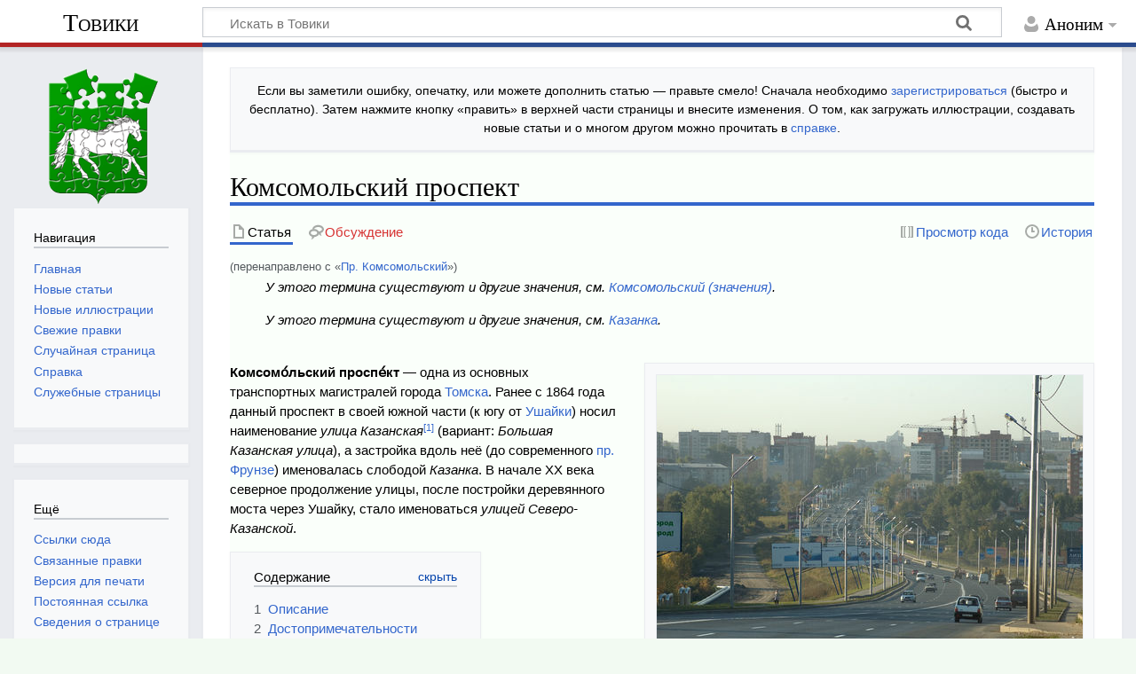

--- FILE ---
content_type: text/html; charset=UTF-8
request_url: https://towiki.ru/view/%D0%9F%D1%80._%D0%9A%D0%BE%D0%BC%D1%81%D0%BE%D0%BC%D0%BE%D0%BB%D1%8C%D1%81%D0%BA%D0%B8%D0%B9
body_size: 22519
content:
<!DOCTYPE html>
<html class="client-nojs" lang="ru" dir="ltr">
<head>
<meta charset="UTF-8">
<title>Комсомольский проспект — Товики</title>
<script>document.documentElement.className="client-js";RLCONF={"wgBreakFrames":false,"wgSeparatorTransformTable":[",\t."," \t,"],"wgDigitTransformTable":["",""],"wgDefaultDateFormat":"dmy","wgMonthNames":["","январь","февраль","март","апрель","май","июнь","июль","август","сентябрь","октябрь","ноябрь","декабрь"],"wgRequestId":"a17197abb11c0c7cfede810d","wgCanonicalNamespace":"","wgCanonicalSpecialPageName":false,"wgNamespaceNumber":0,"wgPageName":"Комсомольский_проспект","wgTitle":"Комсомольский проспект","wgCurRevisionId":297163,"wgRevisionId":297163,"wgArticleId":718,"wgIsArticle":true,"wgIsRedirect":false,"wgAction":"view","wgUserName":null,"wgUserGroups":["*"],"wgCategories":["Комсомольский проспект","Проспекты Томска","Советские типовые топонимы","Основные транспортные магистрали Томска","Пушкинская развязка","Площадь Кирова","Проспект Кирова","Проспект Фрунзе","Улица Пушкина","Улица Вокзальная","Улица 79-й Гвардейской Дивизии","Улица Железнодорожная","Улица Читинская","Улица Хабаровская","Улица Партизанская","Улица Больничная","Улица Ново-Ачинская","Улица Ново-Киевская","Улица 3-я Ново-Киевская","Улица Аэродромная (Томск)","Улица Челюскинцев","Улица Северо-Казанская","Улица Киевская","Улица Сибирская","Улица Алтайская","Улица Лебедева","Улица Никитина","Улица Новгородская","Улица Герцена","Улица Шевченко","Улица Енисейская","Улица Карташова","Улица Степана Разина","Переулок Степана Разина","Переулок Мариинский","Переулок Военный","Переулок Асфальтовый","Переулок Овражный","Переулок 1-й Казанский","Переулок 2-й Казанский","Переулок 3-й Казанский","Переулок Инженерный","Переулок Охотский","Переулок Пихтовый","Переулок Сосновый","Проезд Сосновый","Проезд Иркутский","Проезд Кабельный","Проезд Ключевской","Посёлок Вокзальный","ГПЗ-5","Михайловская роща","Кирпичи","Мухин Бугор","Октябрьский район","Советский район","Кировский район","Ушайка"],"wgPageViewLanguage":"ru","wgPageContentLanguage":"ru","wgPageContentModel":"wikitext","wgRelevantPageName":"Комсомольский_проспект","wgRelevantArticleId":718,"wgIsProbablyEditable":false,"wgRelevantPageIsProbablyEditable":false,"wgRestrictionEdit":[],"wgRestrictionMove":[],"wgRedirectedFrom":"Пр._Комсомольский","wgCiteReferencePreviewsActive":true,"wgInternalRedirectTargetUrl":"/view/%D0%9A%D0%BE%D0%BC%D1%81%D0%BE%D0%BC%D0%BE%D0%BB%D1%8C%D1%81%D0%BA%D0%B8%D0%B9_%D0%BF%D1%80%D0%BE%D1%81%D0%BF%D0%B5%D0%BA%D1%82"};
RLSTATE={"site.styles":"ready","user.styles":"ready","user":"ready","user.options":"loading","ext.cite.styles":"ready","mediawiki.page.gallery.styles":"ready","skins.timeless":"ready"};RLPAGEMODULES=["mediawiki.action.view.redirect","ext.cite.ux-enhancements","mediawiki.page.media","site","mediawiki.page.ready","mediawiki.toc","skins.timeless.js"];</script>
<script>(RLQ=window.RLQ||[]).push(function(){mw.loader.impl(function(){return["user.options@12s5i",function($,jQuery,require,module){mw.user.tokens.set({"patrolToken":"+\\","watchToken":"+\\","csrfToken":"+\\"});
}];});});</script>
<link rel="stylesheet" href="/load.php?lang=ru&amp;modules=ext.cite.styles%7Cmediawiki.page.gallery.styles%7Cskins.timeless&amp;only=styles&amp;skin=timeless">
<script async="" src="/load.php?lang=ru&amp;modules=startup&amp;only=scripts&amp;raw=1&amp;skin=timeless"></script>
<meta name="ResourceLoaderDynamicStyles" content="">
<link rel="stylesheet" href="/load.php?lang=ru&amp;modules=site.styles&amp;only=styles&amp;skin=timeless">
<meta name="generator" content="MediaWiki 1.44.2">
<meta name="robots" content="max-image-preview:standard">
<meta name="format-detection" content="telephone=no">
<meta name="viewport" content="width=device-width, initial-scale=1.0, user-scalable=yes, minimum-scale=0.25, maximum-scale=5.0">
<link rel="icon" href="/images/0/00/favicon.ico">
<link rel="search" type="application/opensearchdescription+xml" href="/rest.php/v1/search" title="Товики (ru)">
<link rel="EditURI" type="application/rsd+xml" href="https://towiki.ru/api.php?action=rsd">
<link rel="canonical" href="https://towiki.ru/view/%D0%9A%D0%BE%D0%BC%D1%81%D0%BE%D0%BC%D0%BE%D0%BB%D1%8C%D1%81%D0%BA%D0%B8%D0%B9_%D0%BF%D1%80%D0%BE%D1%81%D0%BF%D0%B5%D0%BA%D1%82">
<link rel="alternate" type="application/atom+xml" title="Товики — Atom-лента" href="/index.php?title=%D0%A1%D0%BB%D1%83%D0%B6%D0%B5%D0%B1%D0%BD%D0%B0%D1%8F:%D0%A1%D0%B2%D0%B5%D0%B6%D0%B8%D0%B5_%D0%BF%D1%80%D0%B0%D0%B2%D0%BA%D0%B8&amp;feed=atom">
</head>
<body class="mediawiki ltr sitedir-ltr mw-hide-empty-elt ns-0 ns-subject page-Комсомольский_проспект rootpage-Комсомольский_проспект skin-timeless action-view skin--responsive"><div id="mw-wrapper"><div id="mw-header-container" class="ts-container"><div id="mw-header" class="ts-inner"><div id="user-tools"><div id="personal"><h2><span>Аноним</span></h2><div id="personal-inner" class="dropdown"><div role="navigation" class="mw-portlet" id="p-personal" title="Пользовательское меню" aria-labelledby="p-personal-label"><h3 id="p-personal-label" lang="ru" dir="ltr">Вы не вошли</h3><div class="mw-portlet-body"><ul lang="ru" dir="ltr"><li id="pt-createaccount" class="mw-list-item"><a href="/index.php?title=%D0%A1%D0%BB%D1%83%D0%B6%D0%B5%D0%B1%D0%BD%D0%B0%D1%8F:%D0%A1%D0%BE%D0%B7%D0%B4%D0%B0%D1%82%D1%8C_%D1%83%D1%87%D1%91%D1%82%D0%BD%D1%83%D1%8E_%D0%B7%D0%B0%D0%BF%D0%B8%D1%81%D1%8C&amp;returnto=%D0%9A%D0%BE%D0%BC%D1%81%D0%BE%D0%BC%D0%BE%D0%BB%D1%8C%D1%81%D0%BA%D0%B8%D0%B9+%D0%BF%D1%80%D0%BE%D1%81%D0%BF%D0%B5%D0%BA%D1%82" title="Мы предлагаем вам создать учётную запись и войти в систему, хотя это и не обязательно."><span>Создать учётную запись</span></a></li><li id="pt-login" class="mw-list-item"><a href="/index.php?title=%D0%A1%D0%BB%D1%83%D0%B6%D0%B5%D0%B1%D0%BD%D0%B0%D1%8F:%D0%92%D1%85%D0%BE%D0%B4&amp;returnto=%D0%9A%D0%BE%D0%BC%D1%81%D0%BE%D0%BC%D0%BE%D0%BB%D1%8C%D1%81%D0%BA%D0%B8%D0%B9+%D0%BF%D1%80%D0%BE%D1%81%D0%BF%D0%B5%D0%BA%D1%82" title="Здесь можно зарегистрироваться в системе, но это необязательно. [o]" accesskey="o"><span>Войти</span></a></li></ul></div></div></div></div></div><div id="p-logo-text" class="mw-portlet" role="banner"><a id="p-banner" class="mw-wiki-title" href="/view/%D0%A2%D0%BE%D0%B2%D0%B8%D0%BA%D0%B8">Товики</a></div><div class="mw-portlet" id="p-search"><h3 lang="ru" dir="ltr"><label for="searchInput">Поиск</label></h3><form action="/index.php" id="searchform"><div id="simpleSearch"><div id="searchInput-container"><input type="search" name="search" placeholder="Искать в Товики" aria-label="Искать в Товики" autocapitalize="sentences" spellcheck="false" title="Искать в Товики [f]" accesskey="f" id="searchInput"></div><input type="hidden" value="Служебная:Поиск" name="title"><input class="searchButton mw-fallbackSearchButton" type="submit" name="fulltext" title="Найти страницы, содержащие указанный текст" id="mw-searchButton" value="Найти"><input class="searchButton" type="submit" name="go" title="Перейти к странице, имеющей в точности такое название" id="searchButton" value="Перейти"></div></form></div></div><div class="visualClear"></div></div><div id="mw-header-hack" class="color-bar"><div class="color-middle-container"><div class="color-middle"></div></div><div class="color-left"></div><div class="color-right"></div></div><div id="mw-header-nav-hack"><div class="color-bar"><div class="color-middle-container"><div class="color-middle"></div></div><div class="color-left"></div><div class="color-right"></div></div></div><div id="menus-cover"></div><div id="mw-content-container" class="ts-container"><div id="mw-content-block" class="ts-inner"><div id="mw-content-wrapper"><div id="mw-content"><div id="content" class="mw-body" role="main"><div id="siteNotice"><div id="localNotice" data-nosnippet=""><div class="sitenotice" lang="ru" dir="ltr"><p>Если вы заметили ошибку, опечатку, или можете дополнить статью&#160;— правьте смело! Сначала необходимо <a href="/view/%D0%A1%D0%BB%D1%83%D0%B6%D0%B5%D0%B1%D0%BD%D0%B0%D1%8F:%D0%92%D1%85%D0%BE%D0%B4" title="Служебная:Вход">зарегистрироваться</a> (быстро и бесплатно). Затем нажмите кнопку «править» в верхней части страницы и внесите изменения. О том, как загружать иллюстрации, создавать новые статьи и о многом другом можно прочитать в <a href="/view/%D0%A1%D0%BF%D1%80%D0%B0%D0%B2%D0%BA%D0%B0:%D0%A1%D0%BF%D1%80%D0%B0%D0%B2%D0%BA%D0%B0" title="Справка:Справка">справке</a>.
</p></div></div></div><div class="mw-indicators">
</div>
<h1 id="firstHeading" class="firstHeading mw-first-heading"><span class="mw-page-title-main">Комсомольский проспект</span></h1><div id="bodyContentOuter"><div id="siteSub">Материал из Товики — томской вики</div><div id="mw-page-header-links"><div role="navigation" class="mw-portlet tools-inline" id="p-namespaces" aria-labelledby="p-namespaces-label"><h3 id="p-namespaces-label" lang="ru" dir="ltr">Пространства имён</h3><div class="mw-portlet-body"><ul lang="ru" dir="ltr"><li id="ca-nstab-main" class="selected mw-list-item"><a href="/view/%D0%9A%D0%BE%D0%BC%D1%81%D0%BE%D0%BC%D0%BE%D0%BB%D1%8C%D1%81%D0%BA%D0%B8%D0%B9_%D0%BF%D1%80%D0%BE%D1%81%D0%BF%D0%B5%D0%BA%D1%82" title="Просмотреть контентную страницу [c]" accesskey="c"><span>Статья</span></a></li><li id="ca-talk" class="new mw-list-item"><a href="/index.php?title=%D0%9E%D0%B1%D1%81%D1%83%D0%B6%D0%B4%D0%B5%D0%BD%D0%B8%D0%B5:%D0%9A%D0%BE%D0%BC%D1%81%D0%BE%D0%BC%D0%BE%D0%BB%D1%8C%D1%81%D0%BA%D0%B8%D0%B9_%D0%BF%D1%80%D0%BE%D1%81%D0%BF%D0%B5%D0%BA%D1%82&amp;action=edit&amp;redlink=1" rel="discussion" class="new" title="Обсуждение основной страницы (страница не существует) [t]" accesskey="t"><span>Обсуждение</span></a></li></ul></div></div><div role="navigation" class="mw-portlet tools-inline" id="p-more" aria-labelledby="p-more-label"><h3 id="p-more-label" lang="ru" dir="ltr">Ещё</h3><div class="mw-portlet-body"><ul lang="ru" dir="ltr"><li id="ca-more" class="dropdown-toggle mw-list-item"><span>Ещё</span></li></ul></div></div><div role="navigation" class="mw-portlet tools-inline" id="p-views" aria-labelledby="p-views-label"><h3 id="p-views-label" lang="ru" dir="ltr">Действия на странице</h3><div class="mw-portlet-body"><ul lang="ru" dir="ltr"><li id="ca-view" class="selected mw-list-item"><a href="/view/%D0%9A%D0%BE%D0%BC%D1%81%D0%BE%D0%BC%D0%BE%D0%BB%D1%8C%D1%81%D0%BA%D0%B8%D0%B9_%D0%BF%D1%80%D0%BE%D1%81%D0%BF%D0%B5%D0%BA%D1%82"><span>Читать</span></a></li><li id="ca-viewsource" class="mw-list-item"><a href="/index.php?title=%D0%9A%D0%BE%D0%BC%D1%81%D0%BE%D0%BC%D0%BE%D0%BB%D1%8C%D1%81%D0%BA%D0%B8%D0%B9_%D0%BF%D1%80%D0%BE%D1%81%D0%BF%D0%B5%D0%BA%D1%82&amp;action=edit" title="Эта страница защищена от изменений.&#10;Вы можете посмотреть её исходный текст. [e]" accesskey="e"><span>Просмотр кода</span></a></li><li id="ca-history" class="mw-list-item"><a href="/index.php?title=%D0%9A%D0%BE%D0%BC%D1%81%D0%BE%D0%BC%D0%BE%D0%BB%D1%8C%D1%81%D0%BA%D0%B8%D0%B9_%D0%BF%D1%80%D0%BE%D1%81%D0%BF%D0%B5%D0%BA%D1%82&amp;action=history" title="Журнал изменений страницы [h]" accesskey="h"><span>История</span></a></li></ul></div></div></div><div class="visualClear"></div><div id="bodyContent"><div id="contentSub"><div id="mw-content-subtitle"><span class="mw-redirectedfrom">(перенаправлено с «<a href="/index.php?title=%D0%9F%D1%80._%D0%9A%D0%BE%D0%BC%D1%81%D0%BE%D0%BC%D0%BE%D0%BB%D1%8C%D1%81%D0%BA%D0%B8%D0%B9&amp;redirect=no" class="mw-redirect" title="Пр. Комсомольский">Пр. Комсомольский</a>»)</span></div></div><div id="mw-content-text" class="mw-body-content"><div class="mw-content-ltr mw-parser-output" lang="ru" dir="ltr"><dl><dd><div class="dablink"><i>У этого термина существуют и другие значения, см. <a href="/view/%D0%9A%D0%BE%D0%BC%D1%81%D0%BE%D0%BC%D0%BE%D0%BB%D1%8C%D1%81%D0%BA%D0%B8%D0%B9_(%D0%B7%D0%BD%D0%B0%D1%87%D0%B5%D0%BD%D0%B8%D1%8F)" class="mw-redirect" title="Комсомольский (значения)">Комсомольский (значения)</a>.</i></div></dd>
<dd><div class="dablink"><i>У этого термина существуют и другие значения, см. <a href="/view/%D0%9A%D0%B0%D0%B7%D0%B0%D0%BD%D0%BA%D0%B0" title="Казанка">Казанка</a>.</i></div> <br /></dd></dl>
<figure typeof="mw:File/Thumb"><a href="/view/%D0%A4%D0%B0%D0%B9%D0%BB:%D0%9A%D0%BE%D0%BC%D1%81%D0%BE%D0%BC%D0%BE%D0%BB%D1%8C%D1%81%D0%BA%D0%B8%D0%B9_%D0%BF%D1%80%D0%BE%D1%81%D0%BF%D0%B5%D0%BA%D1%82_DSC27621.jpg" class="mw-file-description"><img src="/images/thumb/0/0c/%D0%9A%D0%BE%D0%BC%D1%81%D0%BE%D0%BC%D0%BE%D0%BB%D1%8C%D1%81%D0%BA%D0%B8%D0%B9_%D0%BF%D1%80%D0%BE%D1%81%D0%BF%D0%B5%D0%BA%D1%82_DSC27621.jpg/480px-%D0%9A%D0%BE%D0%BC%D1%81%D0%BE%D0%BC%D0%BE%D0%BB%D1%8C%D1%81%D0%BA%D0%B8%D0%B9_%D0%BF%D1%80%D0%BE%D1%81%D0%BF%D0%B5%D0%BA%D1%82_DSC27621.jpg" decoding="async" width="480" height="315" class="mw-file-element" srcset="/images/thumb/0/0c/%D0%9A%D0%BE%D0%BC%D1%81%D0%BE%D0%BC%D0%BE%D0%BB%D1%8C%D1%81%D0%BA%D0%B8%D0%B9_%D0%BF%D1%80%D0%BE%D1%81%D0%BF%D0%B5%D0%BA%D1%82_DSC27621.jpg/720px-%D0%9A%D0%BE%D0%BC%D1%81%D0%BE%D0%BC%D0%BE%D0%BB%D1%8C%D1%81%D0%BA%D0%B8%D0%B9_%D0%BF%D1%80%D0%BE%D1%81%D0%BF%D0%B5%D0%BA%D1%82_DSC27621.jpg 1.5x, /images/thumb/0/0c/%D0%9A%D0%BE%D0%BC%D1%81%D0%BE%D0%BC%D0%BE%D0%BB%D1%8C%D1%81%D0%BA%D0%B8%D0%B9_%D0%BF%D1%80%D0%BE%D1%81%D0%BF%D0%B5%D0%BA%D1%82_DSC27621.jpg/960px-%D0%9A%D0%BE%D0%BC%D1%81%D0%BE%D0%BC%D0%BE%D0%BB%D1%8C%D1%81%D0%BA%D0%B8%D0%B9_%D0%BF%D1%80%D0%BE%D1%81%D0%BF%D0%B5%D0%BA%D1%82_DSC27621.jpg 2x" /></a><figcaption>Вид на Комсомольский проспект в районе <a href="/view/%D0%A3%D1%88%D0%B0%D0%B9%D0%BA%D0%B0" title="Ушайка">Ушайки</a> с севера. <span class="fotosignature">Фото: <a href="/view/%D0%A3%D1%87%D0%B0%D1%81%D1%82%D0%BD%D0%B8%D0%BA:%D0%9F%D0%B0%D0%B2%D0%B5%D0%BB_%D0%90%D0%BD%D0%B4%D1%80%D1%8E%D1%89%D0%B5%D0%BD%D0%BA%D0%BE" title="Участник:Павел Андрющенко">Павел Андрющенко</a></span></figcaption></figure>
<p><b>Комсомо́льский проспе́кт</b>&#160;— одна из основных транспортных магистралей города <a href="/view/%D0%A2%D0%BE%D0%BC%D1%81%D0%BA" title="Томск">Томска</a>. Ранее с 1864 года данный проспект в своей южной части (к югу от <a href="/view/%D0%A3%D1%88%D0%B0%D0%B9%D0%BA%D0%B0_(%D1%80%D0%B5%D0%BA%D0%B0)" class="mw-redirect" title="Ушайка (река)">Ушайки</a>) носил наименование <i>улица Казанская</i><sup id="cite_ref-1" class="reference"><a href="#cite_note-1">[1]</a></sup> (вариант: <i>Большая Казанская улица</i>), а застройка вдоль неё (до современного <a href="/view/%D0%9F%D1%80._%D0%A4%D1%80%D1%83%D0%BD%D0%B7%D0%B5" class="mw-redirect" title="Пр. Фрунзе">пр. Фрунзе</a>) именовалась слободой <i>Казанка</i>. В начале XX века северное продолжение улицы, после постройки деревянного моста через Ушайку, стало именоваться <i>улицей Северо-Казанской</i>.
</p>
<div id="toc" class="toc" role="navigation" aria-labelledby="mw-toc-heading"><input type="checkbox" role="button" id="toctogglecheckbox" class="toctogglecheckbox" style="display:none" /><div class="toctitle" lang="ru" dir="ltr"><h2 id="mw-toc-heading">Содержание</h2><span class="toctogglespan"><label class="toctogglelabel" for="toctogglecheckbox"></label></span></div>
<ul>
<li class="toclevel-1 tocsection-1"><a href="#Описание"><span class="tocnumber">1</span> <span class="toctext">Описание</span></a></li>
<li class="toclevel-1 tocsection-2"><a href="#Достопримечательности"><span class="tocnumber">2</span> <span class="toctext">Достопримечательности</span></a></li>
<li class="toclevel-1 tocsection-3"><a href="#Литература"><span class="tocnumber">3</span> <span class="toctext">Литература</span></a></li>
<li class="toclevel-1 tocsection-4"><a href="#Примечания"><span class="tocnumber">4</span> <span class="toctext">Примечания</span></a></li>
<li class="toclevel-1 tocsection-5"><a href="#Фотогалерея"><span class="tocnumber">5</span> <span class="toctext">Фотогалерея</span></a></li>
<li class="toclevel-1 tocsection-6"><a href="#Ссылки"><span class="tocnumber">6</span> <span class="toctext">Ссылки</span></a></li>
</ul>
</div>

<div class="mw-heading mw-heading2"><h2 id="Описание"><span id=".D0.9E.D0.BF.D0.B8.D1.81.D0.B0.D0.BD.D0.B8.D0.B5"></span>Описание</h2></div>
<p>Длина проспекта 3,8 км. 
</p><p>Проспект проходит по территории трёх районов города&#160;— <a href="/view/%D0%9A%D0%B8%D1%80%D0%BE%D0%B2%D1%81%D0%BA%D0%B8%D0%B9_%D1%80%D0%B0%D0%B9%D0%BE%D0%BD" title="Кировский район">Кировского</a>, <a href="/view/%D0%A1%D0%BE%D0%B2%D0%B5%D1%82%D1%81%D0%BA%D0%B8%D0%B9_%D1%80%D0%B0%D0%B9%D0%BE%D0%BD" title="Советский район">Советского</a> и <a href="/view/%D0%9E%D0%BA%D1%82%D1%8F%D0%B1%D1%80%D1%8C%D1%81%D0%BA%D0%B8%D0%B9_%D1%80%D0%B0%D0%B9%D0%BE%D0%BD" title="Октябрьский район">Октябрьского</a>. Проспект начинается от <a href="/view/%D0%A3%D0%BB%D0%B8%D1%86%D0%B0_%D0%9F%D1%83%D1%88%D0%BA%D0%B8%D0%BD%D0%B0" title="Улица Пушкина">улицы Пушкина</a> и идёт на юг, пересекая реку <a href="/view/%D0%A3%D1%88%D0%B0%D0%B9%D0%BA%D0%B0" title="Ушайка">Ушайку</a>, <a href="/view/%D0%A3%D0%BB%D0%B8%D1%86%D0%B0_%D0%A1%D0%B8%D0%B1%D0%B8%D1%80%D1%81%D0%BA%D0%B0%D1%8F" title="Улица Сибирская">улицу Сибирскую</a>, <a href="/view/%D0%A3%D0%BB%D0%B8%D1%86%D0%B0_%D0%9B%D0%B5%D0%B1%D0%B5%D0%B4%D0%B5%D0%B2%D0%B0" title="Улица Лебедева">улицу Лебедева</a>, <a href="/view/%D0%9F%D1%80%D0%BE%D1%81%D0%BF%D0%B5%D0%BA%D1%82_%D0%A4%D1%80%D1%83%D0%BD%D0%B7%D0%B5" title="Проспект Фрунзе">проспект Фрунзе</a> и заканчивается на <a href="/view/%D0%9F%D0%BB%D0%BE%D1%89%D0%B0%D0%B4%D1%8C_%D0%9A%D0%B8%D1%80%D0%BE%D0%B2%D0%B0" title="Площадь Кирова">площади Кирова</a>.
</p><p>На всем протяжении проспекта проложена троллейбусная линия<sup id="cite_ref-2" class="reference"><a href="#cite_note-2">[2]</a></sup>. До октября 2009 года линия существовала от <a href="/view/%D0%9F%D0%BB._%D0%9A%D0%B8%D1%80%D0%BE%D0%B2%D0%B0" class="mw-redirect" title="Пл. Кирова">пл. Кирова</a> до <a href="/view/%D0%9F%D1%80._%D0%A4%D1%80%D1%83%D0%BD%D0%B7%D0%B5" class="mw-redirect" title="Пр. Фрунзе">пр. Фрунзе</a>. От <a href="/view/%D0%A3%D0%BB%D0%B8%D1%86%D0%B0_%D0%9B%D0%B5%D0%B1%D0%B5%D0%B4%D0%B5%D0%B2%D0%B0" title="Улица Лебедева">улицы Лебедева</a> до <a href="/view/%D0%9F%D0%BB%D0%BE%D1%89%D0%B0%D0%B4%D1%8C_%D0%9A%D0%B8%D1%80%D0%BE%D0%B2%D0%B0" title="Площадь Кирова">площади Кирова</a> по проспекту проложена трамвайная линия. В апреле 2007 года ГИБДД наложила запрет на движение грузового транспорта по проспекту от <a href="/view/%D0%A3%D0%BB._%D0%A1%D0%B8%D0%B1%D0%B8%D1%80%D1%81%D0%BA%D0%B0%D1%8F" class="mw-redirect" title="Ул. Сибирская">ул. Сибирской</a> до <a href="/view/4-%D1%8F_%D0%BF%D0%BE%D0%BB%D0%B8%D0%BA%D0%BB%D0%B8%D0%BD%D0%B8%D0%BA%D0%B0" class="mw-redirect" title="4-я поликлиника">4-й поликлиники</a><sup id="cite_ref-3" class="reference"><a href="#cite_note-3">[3]</a></sup>.
</p>
<figure typeof="mw:File/Thumb"><a href="/view/%D0%A4%D0%B0%D0%B9%D0%BB:%D0%9F%D0%B0%D0%BC%D1%8F%D1%82%D0%BD%D0%B8%D0%BA_%D0%A1%D0%BA%D0%B0%D0%B7%D0%BA%D0%B0_(1).jpg" class="mw-file-description"><img src="/images/thumb/d/d9/%D0%9F%D0%B0%D0%BC%D1%8F%D1%82%D0%BD%D0%B8%D0%BA_%D0%A1%D0%BA%D0%B0%D0%B7%D0%BA%D0%B0_%281%29.jpg/330px-%D0%9F%D0%B0%D0%BC%D1%8F%D1%82%D0%BD%D0%B8%D0%BA_%D0%A1%D0%BA%D0%B0%D0%B7%D0%BA%D0%B0_%281%29.jpg" decoding="async" width="330" height="248" class="mw-file-element" srcset="/images/thumb/d/d9/%D0%9F%D0%B0%D0%BC%D1%8F%D1%82%D0%BD%D0%B8%D0%BA_%D0%A1%D0%BA%D0%B0%D0%B7%D0%BA%D0%B0_%281%29.jpg/495px-%D0%9F%D0%B0%D0%BC%D1%8F%D1%82%D0%BD%D0%B8%D0%BA_%D0%A1%D0%BA%D0%B0%D0%B7%D0%BA%D0%B0_%281%29.jpg 1.5x, /images/thumb/d/d9/%D0%9F%D0%B0%D0%BC%D1%8F%D1%82%D0%BD%D0%B8%D0%BA_%D0%A1%D0%BA%D0%B0%D0%B7%D0%BA%D0%B0_%281%29.jpg/660px-%D0%9F%D0%B0%D0%BC%D1%8F%D1%82%D0%BD%D0%B8%D0%BA_%D0%A1%D0%BA%D0%B0%D0%B7%D0%BA%D0%B0_%281%29.jpg 2x" /></a><figcaption><a href="/view/%D0%9F%D0%B0%D0%BC%D1%8F%D1%82%D0%BD%D0%B8%D0%BA_%D0%B3%D0%B5%D1%80%D0%BE%D1%8F%D0%BC_%D1%81%D0%BA%D0%B0%D0%B7%D0%BA%D0%B8_%C2%AB%D0%92%D0%BE%D0%BB%D1%88%D0%B5%D0%B1%D0%BD%D0%B8%D0%BA_%D0%98%D0%B7%D1%83%D0%BC%D1%80%D1%83%D0%B4%D0%BD%D0%BE%D0%B3%D0%BE_%D0%B3%D0%BE%D1%80%D0%BE%D0%B4%D0%B0%C2%BB" title="Памятник героям сказки «Волшебник Изумрудного города»">Памятник героям сказки «Волшебник Изумрудного города»</a>: герои направляются в <a href="/view/%D0%A2%D0%A6_%C2%AB%D0%98%D0%B7%D1%83%D0%BC%D1%80%D1%83%D0%B4%D0%BD%D1%8B%D0%B9_%D0%B3%D0%BE%D1%80%D0%BE%D0%B4%C2%BB" class="mw-redirect" title="ТЦ «Изумрудный город»">«Изумрудный город»</a>. <span class="fotosignature">Фото: <a href="/view/%D0%A3%D1%87%D0%B0%D1%81%D1%82%D0%BD%D0%B8%D0%BA:Oleg_K._Abramov" title="Участник:Oleg K. Abramov">Олег Абрамов</a></span></figcaption></figure>
<p>Раньше в районе <a href="/view/%D0%A3%D1%88%D0%B0%D0%B9%D0%BA%D0%B0" title="Ушайка">Ушайки</a> проспект проходил немного восточнее и был значительно у́же, что приводило к пробкам. В 2003—2004 годах компанией <a href="/index.php?title=%D0%94%D0%BE%D1%80%D1%80%D0%B5%D0%BC%D1%81%D1%82%D1%80%D0%BE%D0%B9&amp;action=edit&amp;redlink=1" class="new" title="Дорремстрой (страница не существует)">Дорремстрой</a> проводилась реконструкция и расширение проспекта<sup id="cite_ref-4" class="reference"><a href="#cite_note-4">[4]</a></sup><sup id="cite_ref-5" class="reference"><a href="#cite_note-5">[5]</a></sup>, теперь Комсомольский&#160;— одна из самых широких улиц Томска. В 2011-2012 годах осуществлено строительство <a href="/view/%D0%9F%D1%83%D1%88%D0%BA%D0%B8%D0%BD%D1%81%D0%BA%D0%B0%D1%8F_%D1%80%D0%B0%D0%B7%D0%B2%D1%8F%D0%B7%D0%BA%D0%B0" title="Пушкинская развязка">двухуровневой развязки</a> в месте пересечения с <a href="/view/%D0%A3%D0%BB%D0%B8%D1%86%D0%B0_%D0%9F%D1%83%D1%88%D0%BA%D0%B8%D0%BD%D0%B0" title="Улица Пушкина">улицей Пушкина</a>.
</p><p>На Комсомольском проспекте расположены: производственные площади <a href="/view/%D0%9F%D0%BE%D0%B4%D1%88%D0%B8%D0%BF%D0%BD%D0%B8%D0%BA%D0%BE%D0%B2%D1%8B%D0%B9_%D0%B7%D0%B0%D0%B2%D0%BE%D0%B4" class="mw-redirect" title="Подшипниковый завод">подшипникового завода</a>, <a href="/view/%D0%9F%D0%BE%D0%BB%D0%B8%D0%BA%D0%BB%D0%B8%D0%BD%D0%B8%D0%BA%D0%B0_%E2%84%96_4" title="Поликлиника № 4">поликлиника № 4</a>, <a href="/index.php?title=%D0%A2%D0%A6_%C2%AB%D0%9B%D0%B5%D0%BD%D1%82%D0%B0%C2%BB_(%D0%A2%D0%BE%D0%BC%D1%81%D0%BA,_%D1%83%D0%BB._%D0%9F%D1%83%D1%88%D0%BA%D0%B8%D0%BD%D0%B0)&amp;action=edit&amp;redlink=1" class="new" title="ТЦ «Лента» (Томск, ул. Пушкина) (страница не существует)">ТЦ «Лента»</a>, <a href="/index.php?title=%D0%A2%D0%A6_%C2%AB%D0%A1%D1%82%D1%80%D0%BE%D0%B9%D0%9F%D0%B0%D1%80%D0%BA%C2%BB_(%D0%A2%D0%BE%D0%BC%D1%81%D0%BA,_%D0%9A%D0%BE%D0%BC%D1%81%D0%BE%D0%BC%D0%BE%D0%BB%D1%8C%D1%81%D0%BA%D0%B8%D0%B9_%D0%BF%D1%80%D0%BE%D1%81%D0%BF%D0%B5%D0%BA%D1%82)&amp;action=edit&amp;redlink=1" class="new" title="ТЦ «СтройПарк» (Томск, Комсомольский проспект) (страница не существует)">ТЦ «СтройПарк»</a>, несколько <a href="/index.php?title=%D0%90%D0%B2%D1%82%D0%BE%D1%81%D0%B5%D1%80%D0%B2%D0%B8%D1%81%D0%BD%D1%8B%D0%B5_%D0%BF%D1%80%D0%B5%D0%B4%D0%BF%D1%80%D0%B8%D1%8F%D1%82%D0%B8%D1%8F&amp;action=edit&amp;redlink=1" class="new" title="Автосервисные предприятия (страница не существует)">автосервисных предприятий</a>, несколько <a href="/index.php?title=%D0%90%D0%B2%D1%82%D0%BE%D0%B7%D0%B0%D0%BF%D1%80%D0%B0%D0%B2%D0%BE%D1%87%D0%BD%D1%8B%D0%B5_%D1%81%D1%82%D0%B0%D0%BD%D1%86%D0%B8%D0%B8&amp;action=edit&amp;redlink=1" class="new" title="Автозаправочные станции (страница не существует)">автозаправочных станций</a>, <a href="/view/%D0%9C%D0%B8%D1%85%D0%B0%D0%B9%D0%BB%D0%BE%D0%B2%D1%81%D0%BA%D0%B0%D1%8F_%D1%80%D0%BE%D1%89%D0%B0" class="mw-redirect" title="Михайловская роща">Михайловская роща</a>, <a href="/view/%D0%A2%D0%A6_%C2%AB%D0%98%D0%B7%D1%83%D0%BC%D1%80%D1%83%D0%B4%D0%BD%D1%8B%D0%B9_%D0%B3%D0%BE%D1%80%D0%BE%D0%B4%C2%BB" class="mw-redirect" title="ТЦ «Изумрудный город»">ТЦ «Изумрудный город»</a>, <a href="/index.php?title=%D0%9C%D0%B0%D0%B3%D0%B0%D0%B7%D0%B8%D0%BD_%C2%AB%D0%92%D1%81%D1%91_%D0%B4%D0%BB%D1%8F_%D0%B4%D0%BE%D0%BC%D0%B0%C2%BB&amp;action=edit&amp;redlink=1" class="new" title="Магазин «Всё для дома» (страница не существует)">магазин «Всё для дома»</a>, <a href="/view/%D0%93%D0%B8%D0%BF%D0%B5%D1%80%D0%BC%D0%B0%D1%80%D0%BA%D0%B5%D1%82_%C2%AB%D0%90%D0%9B%D0%9F%D0%98%C2%BB" class="mw-redirect" title="Гипермаркет «АЛПИ»">гипермаркет «АЛПИ»</a>, <a href="/index.php?title=%D0%9E%D0%BF%D1%82%D0%B8%D0%BA%D0%B0_%E2%84%96_1&amp;action=edit&amp;redlink=1" class="new" title="Оптика № 1 (страница не существует)">Оптика № 1</a>, молочный завод «<a href="/index.php?title=%D0%A2%D0%BE%D0%BC-%D0%9C%D0%B0%D1%81&amp;action=edit&amp;redlink=1" class="new" title="Том-Мас (страница не существует)">Том-Мас</a>», <a href="/index.php?title=%D0%A2%D0%BE%D1%80%D0%B3%D0%BE%D0%B2%D1%8B%D0%B9_%D1%86%D0%B5%D0%BD%D1%82%D1%80_%C2%AB%D0%A2%D0%BE%D1%80%D0%B3%D0%BE%D0%B2%D1%8B%D0%B9_%D0%BC%D0%B8%D1%80%C2%BB&amp;action=edit&amp;redlink=1" class="new" title="Торговый центр «Торговый мир» (страница не существует)">торговый центр «Торговый мир»</a>, <a href="/index.php?title=%D0%92%D0%BE%D0%B5%D0%BD%D0%BA%D0%BE%D0%BC%D0%B0%D1%82_%D0%A1%D0%BE%D0%B2%D0%B5%D1%82%D1%81%D0%BA%D0%BE%D0%B3%D0%BE_%D1%80%D0%B0%D0%B9%D0%BE%D0%BD%D0%B0&amp;action=edit&amp;redlink=1" class="new" title="Военкомат Советского района (страница не существует)">военкомат Советского района</a>, охотничий магазин «Браконьер», <a href="/index.php?title=%D0%9E%D0%B1%D1%89%D0%B5%D1%81%D1%82%D0%B2%D0%BE_%D0%B3%D0%BB%D1%83%D1%85%D0%B8%D1%85&amp;action=edit&amp;redlink=1" class="new" title="Общество глухих (страница не существует)">общество глухих</a>, <a href="/view/%D0%A1%D1%83%D0%BF%D0%B5%D1%80%D0%BC%D0%B0%D1%80%D0%BA%D0%B5%D1%82_%C2%AB%D0%9B%D0%90%D0%9C%D0%90%C2%BB" class="mw-redirect" title="Супермаркет «ЛАМА»">супермаркет «ЛАМА»</a>, <a href="/index.php?title=%D0%A4%D1%80%D1%83%D0%BD%D0%B7%D0%B5%D0%BD%D1%81%D0%BA%D0%B8%D0%B9_%D1%80%D1%8B%D0%BD%D0%BE%D0%BA&amp;action=edit&amp;redlink=1" class="new" title="Фрунзенский рынок (страница не существует)">Фрунзенский рынок</a>, <a href="/index.php?title=%D0%A2%D0%BE%D1%80%D0%B3%D0%BE%D0%B2%D1%8B%D0%B9_%D1%86%D0%B5%D0%BD%D1%82%D1%80_%C2%AB%D0%AD%D0%BA%D1%81%D1%82%D1%80%D0%B0%C2%BB&amp;action=edit&amp;redlink=1" class="new" title="Торговый центр «Экстра» (страница не существует)">торговый центр «Экстра»</a>, <a href="/view/%D0%97%D0%9F%D0%9F_%C2%AB%D0%A2%D0%BE%D0%BC%D1%81%D0%BA%D0%B8%D0%B9%C2%BB" class="mw-redirect" title="ЗПП «Томский»">ЗПП «Томский»</a>, <a href="/view/%D0%9C%D0%B0%D0%BD%D0%BE%D1%82%D0%BE%D0%BC%D1%8C" title="Манотомь">Манотомь</a> (манометровый завод), <a href="/index.php?title=%D0%A1%D1%82%D0%BE%D0%BC%D0%B0%D1%82%D0%BE%D0%BB%D0%BE%D0%B3%D0%B8%D1%87%D0%B5%D1%81%D0%BA%D0%B0%D1%8F_%D0%BA%D0%BB%D0%B8%D0%BD%D0%B8%D0%BA%D0%B0_%C2%AB%D0%90%D0%BD%D0%BA%D0%BE%D0%BD%C2%BB&amp;action=edit&amp;redlink=1" class="new" title="Стоматологическая клиника «Анкон» (страница не существует)">стоматологическая клиника «Анкон»</a>, <a href="/index.php?title=%D0%9C%D0%B0%D0%B3%D0%B0%D0%B7%D0%B8%D0%BD_%C2%AB%D0%A1%D0%B2%D0%B5%D1%82-%D0%9B%D1%8D%D0%BD%D0%B4%C2%BB&amp;action=edit&amp;redlink=1" class="new" title="Магазин «Свет-Лэнд» (страница не существует)">магазин «Свет-Лэнд»</a>, <a href="/index.php?title=%D0%9A%D0%B0%D1%84%D0%B5_%C2%AB%D0%92%D0%B0%D0%BB%D0%B5%D0%BD%D1%81%D0%B8%D1%8F%C2%BB&amp;action=edit&amp;redlink=1" class="new" title="Кафе «Валенсия» (страница не существует)">кафе «Валенсия»</a>, <a href="/view/%D0%A2%D1%80%D0%B0%D0%BC%D0%B2%D0%B0%D0%B9%D0%BD%D1%8B%D0%B9_%D0%BF%D0%B0%D1%80%D0%BA" title="Трамвайный парк">Трамвайный парк</a>, <a href="/view/%D0%A2%D1%80%D0%B0%D0%BC%D0%B2%D0%B0%D0%B9%D0%BD%D0%BE-%D1%82%D1%80%D0%BE%D0%BB%D0%BB%D0%B5%D0%B9%D0%B1%D1%83%D1%81%D0%BD%D0%BE%D0%B5_%D1%83%D0%BF%D1%80%D0%B0%D0%B2%D0%BB%D0%B5%D0%BD%D0%B8%D0%B5" title="Трамвайно-троллейбусное управление">Трамвайно-троллейбусное управление</a>, <a href="/view/%D0%A2%D0%BE%D0%BC%D1%81%D0%BA%D0%B8%D0%B9_%D0%B3%D0%BE%D1%81%D1%83%D0%B4%D0%B0%D1%80%D1%81%D1%82%D0%B2%D0%B5%D0%BD%D0%BD%D1%8B%D0%B9_%D0%BF%D0%B5%D0%B4%D0%B0%D0%B3%D0%BE%D0%B3%D0%B8%D1%87%D0%B5%D1%81%D0%BA%D0%B8%D0%B9_%D1%83%D0%BD%D0%B8%D0%B2%D0%B5%D1%80%D1%81%D0%B8%D1%82%D0%B5%D1%82" title="Томский государственный педагогический университет">Томский государственный педагогический университет</a>, общежития <a href="/view/%D0%A2%D0%93%D0%9F%D0%A3" class="mw-redirect" title="ТГПУ">ТГПУ</a>, <a href="/index.php?title=%D0%A1%D0%BF%D0%B5%D1%86%D0%B0%D0%B2%D1%82%D0%BE%D1%85%D0%BE%D0%B7%D1%8F%D0%B9%D1%81%D1%82%D0%B2%D0%BE&amp;action=edit&amp;redlink=1" class="new" title="Спецавтохозяйство (страница не существует)">Спецавтохозяйство</a>, <a href="/index.php?title=%D0%93%D0%A3_%D0%A6%D0%91_%D0%A0%D0%A4_%D0%BF%D0%BE_%D0%A2%D0%BE%D0%BC%D1%81%D0%BA%D0%BE%D0%B9_%D0%BE%D0%B1%D0%BB%D0%B0%D1%81%D1%82%D0%B8&amp;action=edit&amp;redlink=1" class="new" title="ГУ ЦБ РФ по Томской области (страница не существует)">ГУ ЦБ РФ по Томской области</a>, <a href="/view/%D0%90%D0%BB%D1%8C%D1%84%D0%B0-%D0%B1%D0%B0%D0%BD%D0%BA" class="mw-redirect" title="Альфа-банк">Альфа-банк</a>, <a href="/view/%D0%9D%D0%9F%D0%A6_%C2%AB%D0%9F%D0%BE%D0%BB%D1%8E%D1%81%C2%BB" title="НПЦ «Полюс»">НПЦ «Полюс»</a>, <a href="/index.php?title=%D0%91%D0%B0%D0%BD%D0%BA_%D0%9C%D0%BE%D1%81%D0%BA%D0%B2%D1%8B&amp;action=edit&amp;redlink=1" class="new" title="Банк Москвы (страница не существует)">Банк Москвы</a>, <a href="/view/%D0%A0%D0%B0%D0%B7%D0%B2%D0%BB%D0%B5%D0%BA%D0%B0%D1%82%D0%B5%D0%BB%D1%8C%D0%BD%D1%8B%D0%B9_%D1%86%D0%B5%D0%BD%D1%82%D1%80_%C2%AB%D0%A1%D0%BE%D1%8E%D0%B7%C2%BB" class="mw-redirect" title="Развлекательный центр «Союз»">развлекательный центр «Союз»</a>, <a href="/index.php?title=%D0%92%D0%BE%D1%81%D1%82%D0%BE%D1%87%D0%BD%D0%B0%D1%8F_%D1%82%D1%80%D0%B0%D0%BD%D1%81%D0%BD%D0%B0%D1%86%D0%B8%D0%BE%D0%BD%D0%B0%D0%BB%D1%8C%D0%BD%D0%B0%D1%8F_%D0%BA%D0%BE%D0%BC%D0%BF%D0%B0%D0%BD%D0%B8%D1%8F&amp;action=edit&amp;redlink=1" class="new" title="Восточная транснациональная компания (страница не существует)">Восточная транснациональная компания</a> и другие организации.
</p>
<div class="mw-heading mw-heading2"><h2 id="Достопримечательности"><span id=".D0.94.D0.BE.D1.81.D1.82.D0.BE.D0.BF.D1.80.D0.B8.D0.BC.D0.B5.D1.87.D0.B0.D1.82.D0.B5.D0.BB.D1.8C.D0.BD.D0.BE.D1.81.D1.82.D0.B8"></span>Достопримечательности</h2></div>
<figure typeof="mw:File/Thumb"><a href="/view/%D0%A4%D0%B0%D0%B9%D0%BB:%D0%93%D0%A3_%D0%A6%D0%91%D0%A0%D0%A4.jpg" class="mw-file-description"><img src="/images/thumb/1/17/%D0%93%D0%A3_%D0%A6%D0%91%D0%A0%D0%A4.jpg/330px-%D0%93%D0%A3_%D0%A6%D0%91%D0%A0%D0%A4.jpg" decoding="async" width="330" height="487" class="mw-file-element" srcset="/images/thumb/1/17/%D0%93%D0%A3_%D0%A6%D0%91%D0%A0%D0%A4.jpg/495px-%D0%93%D0%A3_%D0%A6%D0%91%D0%A0%D0%A4.jpg 1.5x, /images/thumb/1/17/%D0%93%D0%A3_%D0%A6%D0%91%D0%A0%D0%A4.jpg/660px-%D0%93%D0%A3_%D0%A6%D0%91%D0%A0%D0%A4.jpg 2x" /></a><figcaption>Комсомольский проспект, 68: здание <a href="/index.php?title=%D0%93%D0%A3_%D0%A6%D0%91_%D0%A0%D0%BE%D1%81%D1%81%D0%B8%D0%B9%D1%81%D0%BA%D0%BE%D0%B9_%D0%A4%D0%B5%D0%B4%D0%B5%D1%80%D0%B0%D1%86%D0%B8%D0%B8&amp;action=edit&amp;redlink=1" class="new" title="ГУ ЦБ Российской Федерации (страница не существует)">ГУ ЦБ Российской Федерации</a>. <span class="fotosignature">Фото: <a href="/view/%D0%A3%D1%87%D0%B0%D1%81%D1%82%D0%BD%D0%B8%D0%BA:Oleg_K._Abramov" title="Участник:Oleg K. Abramov">Олег Абрамов</a></span></figcaption></figure>
<ul><li><a href="/view/%D0%9F%D0%B0%D0%BC%D1%8F%D1%82%D0%BD%D0%B8%D0%BA_%D0%B3%D0%B5%D1%80%D0%BE%D1%8F%D0%BC_%D1%81%D0%BA%D0%B0%D0%B7%D0%BA%D0%B8_%C2%AB%D0%92%D0%BE%D0%BB%D1%88%D0%B5%D0%B1%D0%BD%D0%B8%D0%BA_%D0%98%D0%B7%D1%83%D0%BC%D1%80%D1%83%D0%B4%D0%BD%D0%BE%D0%B3%D0%BE_%D0%B3%D0%BE%D1%80%D0%BE%D0%B4%D0%B0%C2%BB" title="Памятник героям сказки «Волшебник Изумрудного города»">Памятник героям сказки «Волшебник Изумрудного города»</a> (у <a href="/view/%D0%A2%D0%A6_%C2%AB%D0%98%D0%B7%D1%83%D0%BC%D1%80%D1%83%D0%B4%D0%BD%D1%8B%D0%B9_%D0%B3%D0%BE%D1%80%D0%BE%D0%B4%C2%BB" class="mw-redirect" title="ТЦ «Изумрудный город»">одноимённого ТЦ</a>, пр. Комсомольский, 13)</li>
<li><a href="/index.php?title=%D0%9F%D0%B0%D0%BC%D1%8F%D1%82%D0%BD%D0%B8%D0%BA_%D1%80%D0%B0%D0%B1%D0%BE%D1%82%D0%BD%D0%B8%D0%BA%D0%B0%D0%BC_%D0%A2%D0%BE%D0%BC%D1%81%D0%BA%D0%BE%D0%B3%D0%BE_%D0%9C%D0%B0%D0%BD%D0%BE%D0%BC%D0%B5%D1%82%D1%80%D0%BE%D0%B2%D0%BE%D0%B3%D0%BE_%D0%B7%D0%B0%D0%B2%D0%BE%D0%B4%D0%B0,_%D1%83%D1%88%D0%B5%D0%B4%D1%88%D0%B8%D0%BC_%D0%BD%D0%B0_%D0%92%D0%B5%D0%BB%D0%B8%D0%BA%D1%83%D1%8E_%D0%9E%D1%82%D0%B5%D1%87%D0%B5%D1%81%D1%82%D0%B2%D0%B5%D0%BD%D0%BD%D1%83%D1%8E_%D0%B2%D0%BE%D0%B9%D0%BD%D1%83&amp;action=edit&amp;redlink=1" class="new" title="Памятник работникам Томского Манометрового завода, ушедшим на Великую Отечественную войну (страница не существует)">Памятник работникам Томского Манометрового завода, ушедшим на Великую Отечественную войну</a> (пр. Комсомольский, 62/1)</li>
<li>Гипсовая композиция в соцреализм-стиле 1930-х «<a href="/index.php?title=%D0%96%D0%B5%D0%BD%D1%89%D0%B8%D0%BD%D0%B0_%D0%B8_%D0%BC%D0%B0%D0%BB%D1%8C%D1%87%D0%B8%D0%BA&amp;action=edit&amp;redlink=1" class="new" title="Женщина и мальчик (страница не существует)">Женщина и мальчик</a>» напротив проходной <a href="/view/%D0%9C%D0%B0%D0%BD%D0%BE%D1%82%D0%BE%D0%BC%D1%8C" title="Манотомь">Манометрового завода</a> (Комсомольский проспект, 63-А — см. фото ниже)</li>
<li><a href="/index.php?title=%D0%9F%D0%B0%D0%BC%D1%8F%D1%82%D0%BD%D0%B8%D0%BA_%D1%82%D1%80%D0%B0%D0%BC%D0%B2%D0%B0%D1%8E-%D1%82%D1%80%D1%83%D0%B6%D0%B5%D0%BD%D0%BD%D0%B8%D0%BA%D1%83&amp;action=edit&amp;redlink=1" class="new" title="Памятник трамваю-труженнику (страница не существует)">Памятник трамваю-труженнику</a> на территории трамвайного парка ТТУ (Комсомольский проспект, 64), с мая 2014 года</li>
<li><a href="/index.php?title=%D0%9A%D0%BE%D1%81%D0%BC%D0%B8%D1%87%D0%B5%D1%81%D0%BA%D0%B0%D1%8F_%D1%80%D0%B0%D0%BA%D0%B5%D1%82%D0%B0&amp;action=edit&amp;redlink=1" class="new" title="Космическая ракета (страница не существует)">Космическая ракета</a> на <a href="/view/%D0%9F%D0%BB._%D0%9A%D0%B8%D1%80%D0%BE%D0%B2%D0%B0" class="mw-redirect" title="Пл. Кирова">пл. Кирова</a> (перекрёсток проспектов <a href="/view/%D0%9F%D1%80._%D0%9A%D0%B8%D1%80%D0%BE%D0%B2%D0%B0" class="mw-redirect" title="Пр. Кирова">Кирова</a> и Комсомольского)</li></ul>
<div class="mw-heading mw-heading2"><h2 id="Литература"><span id=".D0.9B.D0.B8.D1.82.D0.B5.D1.80.D0.B0.D1.82.D1.83.D1.80.D0.B0"></span>Литература</h2></div>
<ul><li>История названий томских улиц / Отв.ред. Г.Н. Старикова. — <a href="/view/%D0%A2%D0%BE%D0%BC%D1%81%D0%BA" title="Томск">Томск</a>: изд-во «Водолей». 1998.&#160;— 320 с. — С. 98—100. — ISBN 5-7137-0089-5. — <i>Электронный ресурс</i>: <a rel="nofollow" class="external text" href="http://vital.lib.tsu.ru/vital/access/manager/Repository/vtls:000440571">vital.lib.tsu.ru</a>.</li>
<li>Улицы Томска [справочник]. / По заказу <a href="/view/%D0%93%D0%BE%D1%80%D0%B8%D1%81%D0%BF%D0%BE%D0%BB%D0%BA%D0%BE%D0%BC" title="Горисполком">Исполкома Томского горсовета депутатов трудящихся</a> / Отв. ред. И.К. Пойзнер; Составители: А.А. Шарковская, З.К. Гизатулина. — <a href="/view/%D0%A2%D0%BE%D0%BC%D1%81%D0%BA" title="Томск">Томск</a>: <a href="/view/%D0%A2%D0%BE%D0%BC%D1%81%D0%BA%D0%BE%D0%B5_%D0%BA%D0%BD%D0%B8%D0%B6%D0%BD%D0%BE%D0%B5_%D0%B8%D0%B7%D0%B4%D0%B0%D1%82%D0%B5%D0%BB%D1%8C%D1%81%D1%82%D0%B2%D0%BE" title="Томское книжное издательство">Западно-Сибирское книжное издательство — Томское отделение</a>, 1977. — 136 с., табл. — С. 43. — <i>Электронный ресурс</i>: <a rel="nofollow" class="external text" href="https://elib.tomsk.ru/purl/1-32586/">elib.tomsk.ru</a>.</li></ul>
<p><br />
</p>
<div class="mw-heading mw-heading2"><h2 id="Примечания"><span id=".D0.9F.D1.80.D0.B8.D0.BC.D0.B5.D1.87.D0.B0.D0.BD.D0.B8.D1.8F"></span>Примечания</h2></div>
<div class="references-small"><div class="mw-references-wrap"><ol class="references">
<li id="cite_note-1"><b><a href="#cite_ref-1">↑</a></b> <span class="reference-text">Список улиц гор. Томска с поименованием домовладельцев и указанием деления на полицейские, мировые и следственные участки. — <a href="/view/%D0%A2%D0%BE%D0%BC%D1%81%D0%BA" title="Томск">Томск</a>: Паровая типография П.К. Орловой, 1915. — 128 с., табл. — С. 82 (Казанская улица). <i>Электронный ресурс</i>: <a rel="nofollow" class="external text" href="http://vital.lib.tsu.ru/vital/access/manager/Repository/vtls:000414150">vital.lib.tsu.ru</a>.</span>
</li>
<li id="cite_note-2"><b><a href="#cite_ref-2">↑</a></b> <span class="reference-text"><a rel="nofollow" class="external text" href="http://news.vtomske.ru/news/13781.html">Новая троллейбусная ветка по пр. Комсомольскому готова</a></span>
</li>
<li id="cite_note-3"><b><a href="#cite_ref-3">↑</a></b> <span class="reference-text"><a rel="nofollow" class="external text" href="http://tomsknews.com/comment/?id=5128">ГАИ запретила движение грузового транспорта по части Комсомольского проспекта</a></span>
</li>
<li id="cite_note-4"><b><a href="#cite_ref-4">↑</a></b> <span class="reference-text"><a rel="nofollow" class="external text" href="http://www.tv2.tomsk.ru/video-chas-pick/rasshirenie-komsomolskogo">Расширение Комсомольского</a></span>
</li>
<li id="cite_note-5"><b><a href="#cite_ref-5">↑</a></b> <span class="reference-text"><a rel="nofollow" class="external text" href="http://tv2.tomsk.ru/news/2005/11/18/1132553076.html">Большая стройка — большой скандал</a>.</span>
</li>
</ol></div></div>
<div class="mw-heading mw-heading2"><h2 id="Фотогалерея"><span id=".D0.A4.D0.BE.D1.82.D0.BE.D0.B3.D0.B0.D0.BB.D0.B5.D1.80.D0.B5.D1.8F"></span>Фотогалерея</h2></div>
<ul class="gallery mw-gallery-traditional">
		<li class="gallerybox" style="width: 155px">
			<div class="thumb" style="width: 150px; height: 150px;"><span typeof="mw:File"><a href="/view/%D0%A4%D0%B0%D0%B9%D0%BB:%D0%9F%D1%83%D1%88%D0%BA%D0%B8%D0%BD%D0%B0-37-33_-_IMG_2487_1.jpg" class="mw-file-description" title="пр. Комсомольский: начало (от ул. Пушкина)"><img alt="пр. Комсомольский: начало (от ул. Пушкина)" src="/images/thumb/6/6c/%D0%9F%D1%83%D1%88%D0%BA%D0%B8%D0%BD%D0%B0-37-33_-_IMG_2487_1.jpg/120px-%D0%9F%D1%83%D1%88%D0%BA%D0%B8%D0%BD%D0%B0-37-33_-_IMG_2487_1.jpg" decoding="async" width="120" height="77" class="mw-file-element" srcset="/images/thumb/6/6c/%D0%9F%D1%83%D1%88%D0%BA%D0%B8%D0%BD%D0%B0-37-33_-_IMG_2487_1.jpg/180px-%D0%9F%D1%83%D1%88%D0%BA%D0%B8%D0%BD%D0%B0-37-33_-_IMG_2487_1.jpg 1.5x, /images/thumb/6/6c/%D0%9F%D1%83%D1%88%D0%BA%D0%B8%D0%BD%D0%B0-37-33_-_IMG_2487_1.jpg/240px-%D0%9F%D1%83%D1%88%D0%BA%D0%B8%D0%BD%D0%B0-37-33_-_IMG_2487_1.jpg 2x" /></a></span></div>
			<div class="gallerytext">пр. Комсомольский: начало (от <a href="/view/%D0%A3%D0%BB._%D0%9F%D1%83%D1%88%D0%BA%D0%B8%D0%BD%D0%B0" class="mw-redirect" title="Ул. Пушкина">ул. Пушкина</a>)</div>
		</li>
		<li class="gallerybox" style="width: 155px">
			<div class="thumb" style="width: 150px; height: 150px;"><span typeof="mw:File"><a href="/view/%D0%A4%D0%B0%D0%B9%D0%BB:%D0%9F%D0%B0%D0%BC%D1%8F%D1%82%D0%BD%D0%B8%D0%BA_%D0%A1%D0%BA%D0%B0%D0%B7%D0%BA%D0%B0_(2).jpg" class="mw-file-description" title="Памятник героям сказки «Волшебник Изумрудного города» у ТЦ «Изумрудный город»"><img alt="Памятник героям сказки «Волшебник Изумрудного города» у ТЦ «Изумрудный город»" src="/images/thumb/2/2a/%D0%9F%D0%B0%D0%BC%D1%8F%D1%82%D0%BD%D0%B8%D0%BA_%D0%A1%D0%BA%D0%B0%D0%B7%D0%BA%D0%B0_%282%29.jpg/120px-%D0%9F%D0%B0%D0%BC%D1%8F%D1%82%D0%BD%D0%B8%D0%BA_%D0%A1%D0%BA%D0%B0%D0%B7%D0%BA%D0%B0_%282%29.jpg" decoding="async" width="120" height="90" class="mw-file-element" srcset="/images/thumb/2/2a/%D0%9F%D0%B0%D0%BC%D1%8F%D1%82%D0%BD%D0%B8%D0%BA_%D0%A1%D0%BA%D0%B0%D0%B7%D0%BA%D0%B0_%282%29.jpg/180px-%D0%9F%D0%B0%D0%BC%D1%8F%D1%82%D0%BD%D0%B8%D0%BA_%D0%A1%D0%BA%D0%B0%D0%B7%D0%BA%D0%B0_%282%29.jpg 1.5x, /images/thumb/2/2a/%D0%9F%D0%B0%D0%BC%D1%8F%D1%82%D0%BD%D0%B8%D0%BA_%D0%A1%D0%BA%D0%B0%D0%B7%D0%BA%D0%B0_%282%29.jpg/240px-%D0%9F%D0%B0%D0%BC%D1%8F%D1%82%D0%BD%D0%B8%D0%BA_%D0%A1%D0%BA%D0%B0%D0%B7%D0%BA%D0%B0_%282%29.jpg 2x" /></a></span></div>
			<div class="gallerytext"><a href="/view/%D0%9F%D0%B0%D0%BC%D1%8F%D1%82%D0%BD%D0%B8%D0%BA_%D0%B3%D0%B5%D1%80%D0%BE%D1%8F%D0%BC_%D1%81%D0%BA%D0%B0%D0%B7%D0%BA%D0%B8_%C2%AB%D0%92%D0%BE%D0%BB%D1%88%D0%B5%D0%B1%D0%BD%D0%B8%D0%BA_%D0%98%D0%B7%D1%83%D0%BC%D1%80%D1%83%D0%B4%D0%BD%D0%BE%D0%B3%D0%BE_%D0%B3%D0%BE%D1%80%D0%BE%D0%B4%D0%B0%C2%BB" title="Памятник героям сказки «Волшебник Изумрудного города»">Памятник героям сказки «Волшебник Изумрудного города»</a> у <a href="/view/%D0%A2%D0%A6_%C2%AB%D0%98%D0%B7%D1%83%D0%BC%D1%80%D1%83%D0%B4%D0%BD%D1%8B%D0%B9_%D0%B3%D0%BE%D1%80%D0%BE%D0%B4%C2%BB" class="mw-redirect" title="ТЦ «Изумрудный город»">ТЦ «Изумрудный город»</a></div>
		</li>
		<li class="gallerybox" style="width: 155px">
			<div class="thumb" style="width: 150px; height: 150px;"><span typeof="mw:File"><a href="/view/%D0%A4%D0%B0%D0%B9%D0%BB:%D0%98%D0%B7%D1%83%D0%BC%D1%80%D1%83%D0%B4%D0%BD%D1%8B%D0%B9_%D0%B3%D0%BE%D1%80%D0%BE%D0%B4_(1).jpg" class="mw-file-description" title="пр. Комсомольский, 13-Б: ТЦ «Изумрудный город»"><img alt="пр. Комсомольский, 13-Б: ТЦ «Изумрудный город»" src="/images/thumb/2/2c/%D0%98%D0%B7%D1%83%D0%BC%D1%80%D1%83%D0%B4%D0%BD%D1%8B%D0%B9_%D0%B3%D0%BE%D1%80%D0%BE%D0%B4_%281%29.jpg/120px-%D0%98%D0%B7%D1%83%D0%BC%D1%80%D1%83%D0%B4%D0%BD%D1%8B%D0%B9_%D0%B3%D0%BE%D1%80%D0%BE%D0%B4_%281%29.jpg" decoding="async" width="120" height="90" class="mw-file-element" srcset="/images/thumb/2/2c/%D0%98%D0%B7%D1%83%D0%BC%D1%80%D1%83%D0%B4%D0%BD%D1%8B%D0%B9_%D0%B3%D0%BE%D1%80%D0%BE%D0%B4_%281%29.jpg/180px-%D0%98%D0%B7%D1%83%D0%BC%D1%80%D1%83%D0%B4%D0%BD%D1%8B%D0%B9_%D0%B3%D0%BE%D1%80%D0%BE%D0%B4_%281%29.jpg 1.5x, /images/thumb/2/2c/%D0%98%D0%B7%D1%83%D0%BC%D1%80%D1%83%D0%B4%D0%BD%D1%8B%D0%B9_%D0%B3%D0%BE%D1%80%D0%BE%D0%B4_%281%29.jpg/240px-%D0%98%D0%B7%D1%83%D0%BC%D1%80%D1%83%D0%B4%D0%BD%D1%8B%D0%B9_%D0%B3%D0%BE%D1%80%D0%BE%D0%B4_%281%29.jpg 2x" /></a></span></div>
			<div class="gallerytext">пр. Комсомольский, 13-Б: <br /><a href="/view/%D0%A2%D0%A6_%C2%AB%D0%98%D0%B7%D1%83%D0%BC%D1%80%D1%83%D0%B4%D0%BD%D1%8B%D0%B9_%D0%B3%D0%BE%D1%80%D0%BE%D0%B4%C2%BB" class="mw-redirect" title="ТЦ «Изумрудный город»">ТЦ «Изумрудный город»</a></div>
		</li>
		<li class="gallerybox" style="width: 155px">
			<div class="thumb" style="width: 150px; height: 150px;"><span typeof="mw:File"><a href="/view/%D0%A4%D0%B0%D0%B9%D0%BB:%D0%A2%D0%A6_%D0%9E%D1%81%D1%82%D1%80%D0%BE%D0%B2.jpg" class="mw-file-description" title="пр. Комсомольский, 15-А: ТЦ «Остров»"><img alt="пр. Комсомольский, 15-А: ТЦ «Остров»" src="/images/thumb/5/53/%D0%A2%D0%A6_%D0%9E%D1%81%D1%82%D1%80%D0%BE%D0%B2.jpg/120px-%D0%A2%D0%A6_%D0%9E%D1%81%D1%82%D1%80%D0%BE%D0%B2.jpg" decoding="async" width="120" height="90" class="mw-file-element" srcset="/images/thumb/5/53/%D0%A2%D0%A6_%D0%9E%D1%81%D1%82%D1%80%D0%BE%D0%B2.jpg/180px-%D0%A2%D0%A6_%D0%9E%D1%81%D1%82%D1%80%D0%BE%D0%B2.jpg 1.5x, /images/thumb/5/53/%D0%A2%D0%A6_%D0%9E%D1%81%D1%82%D1%80%D0%BE%D0%B2.jpg/240px-%D0%A2%D0%A6_%D0%9E%D1%81%D1%82%D1%80%D0%BE%D0%B2.jpg 2x" /></a></span></div>
			<div class="gallerytext">пр. Комсомольский, 15-А: <br /><a href="/index.php?title=%D0%A2%D0%A6_%C2%AB%D0%9E%D1%81%D1%82%D1%80%D0%BE%D0%B2%C2%BB&amp;action=edit&amp;redlink=1" class="new" title="ТЦ «Остров» (страница не существует)">ТЦ «Остров»</a></div>
		</li>
		<li class="gallerybox" style="width: 155px">
			<div class="thumb" style="width: 150px; height: 150px;"><span typeof="mw:File"><a href="/view/%D0%A4%D0%B0%D0%B9%D0%BB:%D0%9A%D0%BE%D0%BC%D1%81%D0%BE%D0%BC%D0%BE%D0%BB%D1%8C%D1%81%D0%BA%D0%B8%D0%B9-37_-_IMG_1510.jpg" class="mw-file-description" title="пр. Комсомольский, 37"><img alt="пр. Комсомольский, 37" src="/images/thumb/2/24/%D0%9A%D0%BE%D0%BC%D1%81%D0%BE%D0%BC%D0%BE%D0%BB%D1%8C%D1%81%D0%BA%D0%B8%D0%B9-37_-_IMG_1510.jpg/120px-%D0%9A%D0%BE%D0%BC%D1%81%D0%BE%D0%BC%D0%BE%D0%BB%D1%8C%D1%81%D0%BA%D0%B8%D0%B9-37_-_IMG_1510.jpg" decoding="async" width="120" height="77" class="mw-file-element" srcset="/images/thumb/2/24/%D0%9A%D0%BE%D0%BC%D1%81%D0%BE%D0%BC%D0%BE%D0%BB%D1%8C%D1%81%D0%BA%D0%B8%D0%B9-37_-_IMG_1510.jpg/180px-%D0%9A%D0%BE%D0%BC%D1%81%D0%BE%D0%BC%D0%BE%D0%BB%D1%8C%D1%81%D0%BA%D0%B8%D0%B9-37_-_IMG_1510.jpg 1.5x, /images/thumb/2/24/%D0%9A%D0%BE%D0%BC%D1%81%D0%BE%D0%BC%D0%BE%D0%BB%D1%8C%D1%81%D0%BA%D0%B8%D0%B9-37_-_IMG_1510.jpg/240px-%D0%9A%D0%BE%D0%BC%D1%81%D0%BE%D0%BC%D0%BE%D0%BB%D1%8C%D1%81%D0%BA%D0%B8%D0%B9-37_-_IMG_1510.jpg 2x" /></a></span></div>
			<div class="gallerytext">пр. Комсомольский, 37</div>
		</li>
		<li class="gallerybox" style="width: 155px">
			<div class="thumb" style="width: 150px; height: 150px;"><span typeof="mw:File"><a href="/view/%D0%A4%D0%B0%D0%B9%D0%BB:%D0%A1%D1%83%D0%BF%D0%B5%D1%80%D0%BC%D0%B0%D1%80%D0%BA%D0%B5%D1%82_%D0%90%D0%9B%D0%9F%D0%98.jpg" class="mw-file-description" title="пр. Комсомольский, 46 (в 2008 году)"><img alt="пр. Комсомольский, 46 (в 2008 году)" src="/images/thumb/c/c2/%D0%A1%D1%83%D0%BF%D0%B5%D1%80%D0%BC%D0%B0%D1%80%D0%BA%D0%B5%D1%82_%D0%90%D0%9B%D0%9F%D0%98.jpg/120px-%D0%A1%D1%83%D0%BF%D0%B5%D1%80%D0%BC%D0%B0%D1%80%D0%BA%D0%B5%D1%82_%D0%90%D0%9B%D0%9F%D0%98.jpg" decoding="async" width="120" height="90" class="mw-file-element" srcset="/images/thumb/c/c2/%D0%A1%D1%83%D0%BF%D0%B5%D1%80%D0%BC%D0%B0%D1%80%D0%BA%D0%B5%D1%82_%D0%90%D0%9B%D0%9F%D0%98.jpg/180px-%D0%A1%D1%83%D0%BF%D0%B5%D1%80%D0%BC%D0%B0%D1%80%D0%BA%D0%B5%D1%82_%D0%90%D0%9B%D0%9F%D0%98.jpg 1.5x, /images/thumb/c/c2/%D0%A1%D1%83%D0%BF%D0%B5%D1%80%D0%BC%D0%B0%D1%80%D0%BA%D0%B5%D1%82_%D0%90%D0%9B%D0%9F%D0%98.jpg/240px-%D0%A1%D1%83%D0%BF%D0%B5%D1%80%D0%BC%D0%B0%D1%80%D0%BA%D0%B5%D1%82_%D0%90%D0%9B%D0%9F%D0%98.jpg 2x" /></a></span></div>
			<div class="gallerytext">пр. Комсомольский, 46 <br />(в 2008 году)</div>
		</li>
		<li class="gallerybox" style="width: 155px">
			<div class="thumb" style="width: 150px; height: 150px;"><span typeof="mw:File"><a href="/view/%D0%A4%D0%B0%D0%B9%D0%BB:Tomsk_prospekt_Frunze_(Dom_Knigi).JPG" class="mw-file-description" title="пр. Комсомольский на перекрёстке с пр. Фрунзе (справа: пр. Комсомольский, 51)"><img alt="пр. Комсомольский на перекрёстке с пр. Фрунзе (справа: пр. Комсомольский, 51)" src="/images/thumb/6/68/Tomsk_prospekt_Frunze_%28Dom_Knigi%29.JPG/120px-Tomsk_prospekt_Frunze_%28Dom_Knigi%29.JPG" decoding="async" width="120" height="90" class="mw-file-element" srcset="/images/thumb/6/68/Tomsk_prospekt_Frunze_%28Dom_Knigi%29.JPG/180px-Tomsk_prospekt_Frunze_%28Dom_Knigi%29.JPG 1.5x, /images/thumb/6/68/Tomsk_prospekt_Frunze_%28Dom_Knigi%29.JPG/240px-Tomsk_prospekt_Frunze_%28Dom_Knigi%29.JPG 2x" /></a></span></div>
			<div class="gallerytext">пр. Комсомольский на перекрёстке с <a href="/view/%D0%9F%D1%80._%D0%A4%D1%80%D1%83%D0%BD%D0%B7%D0%B5" class="mw-redirect" title="Пр. Фрунзе">пр. Фрунзе</a> (справа: пр. Комсомольский, 51)</div>
		</li>
		<li class="gallerybox" style="width: 155px">
			<div class="thumb" style="width: 150px; height: 150px;"><span typeof="mw:File"><a href="/view/%D0%A4%D0%B0%D0%B9%D0%BB:%D0%9A%D0%BE%D0%BC%D1%81%D0%BE%D0%BC%D0%BE%D0%BB%D1%8C%D1%81%D0%BA%D0%B8%D0%B9_%D0%BF%D1%80%D0%BE%D1%81%D0%BF%D0%B5%D0%BA%D1%82_2020.jpg" class="mw-file-description" title="пр. Комсомольский южнее перекрёстка с пр. Фрунзе"><img alt="пр. Комсомольский южнее перекрёстка с пр. Фрунзе" src="/images/thumb/2/28/%D0%9A%D0%BE%D0%BC%D1%81%D0%BE%D0%BC%D0%BE%D0%BB%D1%8C%D1%81%D0%BA%D0%B8%D0%B9_%D0%BF%D1%80%D0%BE%D1%81%D0%BF%D0%B5%D0%BA%D1%82_2020.jpg/120px-%D0%9A%D0%BE%D0%BC%D1%81%D0%BE%D0%BC%D0%BE%D0%BB%D1%8C%D1%81%D0%BA%D0%B8%D0%B9_%D0%BF%D1%80%D0%BE%D1%81%D0%BF%D0%B5%D0%BA%D1%82_2020.jpg" decoding="async" width="120" height="67" class="mw-file-element" srcset="/images/thumb/2/28/%D0%9A%D0%BE%D0%BC%D1%81%D0%BE%D0%BC%D0%BE%D0%BB%D1%8C%D1%81%D0%BA%D0%B8%D0%B9_%D0%BF%D1%80%D0%BE%D1%81%D0%BF%D0%B5%D0%BA%D1%82_2020.jpg/180px-%D0%9A%D0%BE%D0%BC%D1%81%D0%BE%D0%BC%D0%BE%D0%BB%D1%8C%D1%81%D0%BA%D0%B8%D0%B9_%D0%BF%D1%80%D0%BE%D1%81%D0%BF%D0%B5%D0%BA%D1%82_2020.jpg 1.5x, /images/thumb/2/28/%D0%9A%D0%BE%D0%BC%D1%81%D0%BE%D0%BC%D0%BE%D0%BB%D1%8C%D1%81%D0%BA%D0%B8%D0%B9_%D0%BF%D1%80%D0%BE%D1%81%D0%BF%D0%B5%D0%BA%D1%82_2020.jpg/240px-%D0%9A%D0%BE%D0%BC%D1%81%D0%BE%D0%BC%D0%BE%D0%BB%D1%8C%D1%81%D0%BA%D0%B8%D0%B9_%D0%BF%D1%80%D0%BE%D1%81%D0%BF%D0%B5%D0%BA%D1%82_2020.jpg 2x" /></a></span></div>
			<div class="gallerytext">пр. Комсомольский южнее перекрёстка с <a href="/view/%D0%9F%D1%80._%D0%A4%D1%80%D1%83%D0%BD%D0%B7%D0%B5" class="mw-redirect" title="Пр. Фрунзе">пр. Фрунзе</a></div>
		</li>
		<li class="gallerybox" style="width: 155px">
			<div class="thumb" style="width: 150px; height: 150px;"><span typeof="mw:File"><a href="/view/%D0%A4%D0%B0%D0%B9%D0%BB:%D0%93%D0%B5%D1%80%D1%86%D0%B5%D0%BD%D0%B0-68.jpg" class="mw-file-description" title="пр. Комсомольский, 60, строение 2: ТЦ «Экстра»"><img alt="пр. Комсомольский, 60, строение 2: ТЦ «Экстра»" src="/images/thumb/c/c3/%D0%93%D0%B5%D1%80%D1%86%D0%B5%D0%BD%D0%B0-68.jpg/120px-%D0%93%D0%B5%D1%80%D1%86%D0%B5%D0%BD%D0%B0-68.jpg" decoding="async" width="120" height="67" class="mw-file-element" srcset="/images/thumb/c/c3/%D0%93%D0%B5%D1%80%D1%86%D0%B5%D0%BD%D0%B0-68.jpg/180px-%D0%93%D0%B5%D1%80%D1%86%D0%B5%D0%BD%D0%B0-68.jpg 1.5x, /images/thumb/c/c3/%D0%93%D0%B5%D1%80%D1%86%D0%B5%D0%BD%D0%B0-68.jpg/240px-%D0%93%D0%B5%D1%80%D1%86%D0%B5%D0%BD%D0%B0-68.jpg 2x" /></a></span></div>
			<div class="gallerytext">пр. Комсомольский, 60, строение 2: <br /><a href="/index.php?title=%D0%A2%D0%A6_%C2%AB%D0%AD%D0%BA%D1%81%D1%82%D1%80%D0%B0%C2%BB&amp;action=edit&amp;redlink=1" class="new" title="ТЦ «Экстра» (страница не существует)">ТЦ «Экстра»</a></div>
		</li>
		<li class="gallerybox" style="width: 155px">
			<div class="thumb" style="width: 150px; height: 150px;"><span typeof="mw:File"><a href="/view/%D0%A4%D0%B0%D0%B9%D0%BB:%D0%97%D0%9F%D0%9F_%D0%A2%D0%BE%D0%BC%D1%81%D0%BA%D0%B8%D0%B9_%D0%BD%D0%B0_%D0%93%D0%B5%D1%80%D1%86%D0%B5%D0%BD%D0%B0.jpg" class="mw-file-description" title="пр. Комсомольский, дом 62, строение 2: ЗПП «Томский»"><img alt="пр. Комсомольский, дом 62, строение 2: ЗПП «Томский»" src="/images/thumb/7/7e/%D0%97%D0%9F%D0%9F_%D0%A2%D0%BE%D0%BC%D1%81%D0%BA%D0%B8%D0%B9_%D0%BD%D0%B0_%D0%93%D0%B5%D1%80%D1%86%D0%B5%D0%BD%D0%B0.jpg/120px-%D0%97%D0%9F%D0%9F_%D0%A2%D0%BE%D0%BC%D1%81%D0%BA%D0%B8%D0%B9_%D0%BD%D0%B0_%D0%93%D0%B5%D1%80%D1%86%D0%B5%D0%BD%D0%B0.jpg" decoding="async" width="120" height="90" class="mw-file-element" srcset="/images/thumb/7/7e/%D0%97%D0%9F%D0%9F_%D0%A2%D0%BE%D0%BC%D1%81%D0%BA%D0%B8%D0%B9_%D0%BD%D0%B0_%D0%93%D0%B5%D1%80%D1%86%D0%B5%D0%BD%D0%B0.jpg/180px-%D0%97%D0%9F%D0%9F_%D0%A2%D0%BE%D0%BC%D1%81%D0%BA%D0%B8%D0%B9_%D0%BD%D0%B0_%D0%93%D0%B5%D1%80%D1%86%D0%B5%D0%BD%D0%B0.jpg 1.5x, /images/thumb/7/7e/%D0%97%D0%9F%D0%9F_%D0%A2%D0%BE%D0%BC%D1%81%D0%BA%D0%B8%D0%B9_%D0%BD%D0%B0_%D0%93%D0%B5%D1%80%D1%86%D0%B5%D0%BD%D0%B0.jpg/240px-%D0%97%D0%9F%D0%9F_%D0%A2%D0%BE%D0%BC%D1%81%D0%BA%D0%B8%D0%B9_%D0%BD%D0%B0_%D0%93%D0%B5%D1%80%D1%86%D0%B5%D0%BD%D0%B0.jpg 2x" /></a></span></div>
			<div class="gallerytext">пр. Комсомольский, дом 62, строение 2: <br /><a href="/view/%D0%97%D0%9F%D0%9F_%C2%AB%D0%A2%D0%BE%D0%BC%D1%81%D0%BA%D0%B8%D0%B9%C2%BB" class="mw-redirect" title="ЗПП «Томский»">ЗПП «Томский»</a></div>
		</li>
		<li class="gallerybox" style="width: 155px">
			<div class="thumb" style="width: 150px; height: 150px;"><span typeof="mw:File"><a href="/view/%D0%A4%D0%B0%D0%B9%D0%BB:%D0%9A%D0%BE%D0%BC%D1%81%D0%BE%D0%BC%D0%BE%D0%BB%D1%8C%D1%81%D0%BA%D0%B8%D0%B9-62.jpg" class="mw-file-description" title="пр. Комсомольский, 62: корпуса завода «Манотомь»"><img alt="пр. Комсомольский, 62: корпуса завода «Манотомь»" src="/images/thumb/5/58/%D0%9A%D0%BE%D0%BC%D1%81%D0%BE%D0%BC%D0%BE%D0%BB%D1%8C%D1%81%D0%BA%D0%B8%D0%B9-62.jpg/120px-%D0%9A%D0%BE%D0%BC%D1%81%D0%BE%D0%BC%D0%BE%D0%BB%D1%8C%D1%81%D0%BA%D0%B8%D0%B9-62.jpg" decoding="async" width="120" height="68" class="mw-file-element" srcset="/images/thumb/5/58/%D0%9A%D0%BE%D0%BC%D1%81%D0%BE%D0%BC%D0%BE%D0%BB%D1%8C%D1%81%D0%BA%D0%B8%D0%B9-62.jpg/180px-%D0%9A%D0%BE%D0%BC%D1%81%D0%BE%D0%BC%D0%BE%D0%BB%D1%8C%D1%81%D0%BA%D0%B8%D0%B9-62.jpg 1.5x, /images/thumb/5/58/%D0%9A%D0%BE%D0%BC%D1%81%D0%BE%D0%BC%D0%BE%D0%BB%D1%8C%D1%81%D0%BA%D0%B8%D0%B9-62.jpg/240px-%D0%9A%D0%BE%D0%BC%D1%81%D0%BE%D0%BC%D0%BE%D0%BB%D1%8C%D1%81%D0%BA%D0%B8%D0%B9-62.jpg 2x" /></a></span></div>
			<div class="gallerytext">пр. Комсомольский, 62: <br />корпуса завода «<a href="/view/%D0%9C%D0%B0%D0%BD%D0%BE%D1%82%D0%BE%D0%BC%D1%8C" title="Манотомь">Манотомь</a>»</div>
		</li>
		<li class="gallerybox" style="width: 155px">
			<div class="thumb" style="width: 150px; height: 150px;"><span typeof="mw:File"><a href="/view/%D0%A4%D0%B0%D0%B9%D0%BB:%D0%96%D0%B5%D0%BD%D1%89%D0%B8%D0%BD%D0%B0_%D1%81_%D1%80%D0%B5%D0%B1%D1%91%D0%BD%D0%BA%D0%BE%D0%BC_%D0%BD%D0%B0_%D0%9A%D0%BE%D0%BC%D1%81%D0%BE%D0%BC%D0%BE%D0%BB%D1%8C%D1%81%D0%BA%D0%BE%D0%BC.JPG" class="mw-file-description" title="пр. Комсомольский, 63-А: Скульптура «Женщина и мальчик» напротив Манометрового завода"><img alt="пр. Комсомольский, 63-А: Скульптура «Женщина и мальчик» напротив Манометрового завода" src="/images/thumb/1/17/%D0%96%D0%B5%D0%BD%D1%89%D0%B8%D0%BD%D0%B0_%D1%81_%D1%80%D0%B5%D0%B1%D1%91%D0%BD%D0%BA%D0%BE%D0%BC_%D0%BD%D0%B0_%D0%9A%D0%BE%D0%BC%D1%81%D0%BE%D0%BC%D0%BE%D0%BB%D1%8C%D1%81%D0%BA%D0%BE%D0%BC.JPG/90px-%D0%96%D0%B5%D0%BD%D1%89%D0%B8%D0%BD%D0%B0_%D1%81_%D1%80%D0%B5%D0%B1%D1%91%D0%BD%D0%BA%D0%BE%D0%BC_%D0%BD%D0%B0_%D0%9A%D0%BE%D0%BC%D1%81%D0%BE%D0%BC%D0%BE%D0%BB%D1%8C%D1%81%D0%BA%D0%BE%D0%BC.JPG" decoding="async" width="90" height="120" class="mw-file-element" srcset="/images/thumb/1/17/%D0%96%D0%B5%D0%BD%D1%89%D0%B8%D0%BD%D0%B0_%D1%81_%D1%80%D0%B5%D0%B1%D1%91%D0%BD%D0%BA%D0%BE%D0%BC_%D0%BD%D0%B0_%D0%9A%D0%BE%D0%BC%D1%81%D0%BE%D0%BC%D0%BE%D0%BB%D1%8C%D1%81%D0%BA%D0%BE%D0%BC.JPG/135px-%D0%96%D0%B5%D0%BD%D1%89%D0%B8%D0%BD%D0%B0_%D1%81_%D1%80%D0%B5%D0%B1%D1%91%D0%BD%D0%BA%D0%BE%D0%BC_%D0%BD%D0%B0_%D0%9A%D0%BE%D0%BC%D1%81%D0%BE%D0%BC%D0%BE%D0%BB%D1%8C%D1%81%D0%BA%D0%BE%D0%BC.JPG 1.5x, /images/thumb/1/17/%D0%96%D0%B5%D0%BD%D1%89%D0%B8%D0%BD%D0%B0_%D1%81_%D1%80%D0%B5%D0%B1%D1%91%D0%BD%D0%BA%D0%BE%D0%BC_%D0%BD%D0%B0_%D0%9A%D0%BE%D0%BC%D1%81%D0%BE%D0%BC%D0%BE%D0%BB%D1%8C%D1%81%D0%BA%D0%BE%D0%BC.JPG/180px-%D0%96%D0%B5%D0%BD%D1%89%D0%B8%D0%BD%D0%B0_%D1%81_%D1%80%D0%B5%D0%B1%D1%91%D0%BD%D0%BA%D0%BE%D0%BC_%D0%BD%D0%B0_%D0%9A%D0%BE%D0%BC%D1%81%D0%BE%D0%BC%D0%BE%D0%BB%D1%8C%D1%81%D0%BA%D0%BE%D0%BC.JPG 2x" /></a></span></div>
			<div class="gallerytext">пр. Комсомольский, 63-А: <br />Скульптура «<a href="/index.php?title=%D0%96%D0%B5%D0%BD%D1%89%D0%B8%D0%BD%D0%B0_%D0%B8_%D0%BC%D0%B0%D0%BB%D1%8C%D1%87%D0%B8%D0%BA&amp;action=edit&amp;redlink=1" class="new" title="Женщина и мальчик (страница не существует)">Женщина и мальчик</a>» напротив <a href="/view/%D0%9C%D0%B0%D0%BD%D0%BE%D1%82%D0%BE%D0%BC%D1%8C" title="Манотомь">Манометрового завода</a></div>
		</li>
		<li class="gallerybox" style="width: 155px">
			<div class="thumb" style="width: 150px; height: 150px;"><span typeof="mw:File"><a href="/view/%D0%A4%D0%B0%D0%B9%D0%BB:%D0%9F%D0%B0%D0%BC%D1%8F%D1%82%D0%BD%D0%B8%D0%BA_%D0%B2%D0%BE%D0%B8%D0%BD%D0%B0%D0%BC-%D0%BC%D0%B0%D0%BD%D0%BE%D0%BC%D0%B5%D1%82%D1%80%D0%BE%D0%B2%D1%86%D0%B0%D0%BC.jpg" class="mw-file-description" title="пр. Комсомольский, 62: Памятник ушедшим на фронт и погибшим воинам — работникам заводов «Манометр» (Москва, 1941 и Томск, 1942—1945)"><img alt="пр. Комсомольский, 62: Памятник ушедшим на фронт и погибшим воинам — работникам заводов «Манометр» (Москва, 1941 и Томск, 1942—1945)" src="/images/thumb/4/4c/%D0%9F%D0%B0%D0%BC%D1%8F%D1%82%D0%BD%D0%B8%D0%BA_%D0%B2%D0%BE%D0%B8%D0%BD%D0%B0%D0%BC-%D0%BC%D0%B0%D0%BD%D0%BE%D0%BC%D0%B5%D1%82%D1%80%D0%BE%D0%B2%D1%86%D0%B0%D0%BC.jpg/77px-%D0%9F%D0%B0%D0%BC%D1%8F%D1%82%D0%BD%D0%B8%D0%BA_%D0%B2%D0%BE%D0%B8%D0%BD%D0%B0%D0%BC-%D0%BC%D0%B0%D0%BD%D0%BE%D0%BC%D0%B5%D1%82%D1%80%D0%BE%D0%B2%D1%86%D0%B0%D0%BC.jpg" decoding="async" width="77" height="120" class="mw-file-element" srcset="/images/thumb/4/4c/%D0%9F%D0%B0%D0%BC%D1%8F%D1%82%D0%BD%D0%B8%D0%BA_%D0%B2%D0%BE%D0%B8%D0%BD%D0%B0%D0%BC-%D0%BC%D0%B0%D0%BD%D0%BE%D0%BC%D0%B5%D1%82%D1%80%D0%BE%D0%B2%D1%86%D0%B0%D0%BC.jpg/116px-%D0%9F%D0%B0%D0%BC%D1%8F%D1%82%D0%BD%D0%B8%D0%BA_%D0%B2%D0%BE%D0%B8%D0%BD%D0%B0%D0%BC-%D0%BC%D0%B0%D0%BD%D0%BE%D0%BC%D0%B5%D1%82%D1%80%D0%BE%D0%B2%D1%86%D0%B0%D0%BC.jpg 1.5x, /images/thumb/4/4c/%D0%9F%D0%B0%D0%BC%D1%8F%D1%82%D0%BD%D0%B8%D0%BA_%D0%B2%D0%BE%D0%B8%D0%BD%D0%B0%D0%BC-%D0%BC%D0%B0%D0%BD%D0%BE%D0%BC%D0%B5%D1%82%D1%80%D0%BE%D0%B2%D1%86%D0%B0%D0%BC.jpg/154px-%D0%9F%D0%B0%D0%BC%D1%8F%D1%82%D0%BD%D0%B8%D0%BA_%D0%B2%D0%BE%D0%B8%D0%BD%D0%B0%D0%BC-%D0%BC%D0%B0%D0%BD%D0%BE%D0%BC%D0%B5%D1%82%D1%80%D0%BE%D0%B2%D1%86%D0%B0%D0%BC.jpg 2x" /></a></span></div>
			<div class="gallerytext">пр. Комсомольский, 62: <br />Памятник ушедшим на фронт и погибшим воинам — работникам заводов «Манометр» (Москва, 1941 и Томск, 1942—1945)</div>
		</li>
		<li class="gallerybox" style="width: 155px">
			<div class="thumb" style="width: 150px; height: 150px;"><span typeof="mw:File"><a href="/view/%D0%A4%D0%B0%D0%B9%D0%BB:%D0%9A%D0%BE%D0%BC%D1%81%D0%BE%D0%BC%D0%BE%D0%BB%D1%8C%D1%81%D0%BA%D0%B8%D0%B9_%D0%BF%D1%80-64.jpg" class="mw-file-description" title="пр. Комсомольский, 64: Территория ТТУ — Трамвайное депо"><img alt="пр. Комсомольский, 64: Территория ТТУ — Трамвайное депо" src="/images/thumb/6/63/%D0%9A%D0%BE%D0%BC%D1%81%D0%BE%D0%BC%D0%BE%D0%BB%D1%8C%D1%81%D0%BA%D0%B8%D0%B9_%D0%BF%D1%80-64.jpg/120px-%D0%9A%D0%BE%D0%BC%D1%81%D0%BE%D0%BC%D0%BE%D0%BB%D1%8C%D1%81%D0%BA%D0%B8%D0%B9_%D0%BF%D1%80-64.jpg" decoding="async" width="120" height="78" class="mw-file-element" srcset="/images/thumb/6/63/%D0%9A%D0%BE%D0%BC%D1%81%D0%BE%D0%BC%D0%BE%D0%BB%D1%8C%D1%81%D0%BA%D0%B8%D0%B9_%D0%BF%D1%80-64.jpg/180px-%D0%9A%D0%BE%D0%BC%D1%81%D0%BE%D0%BC%D0%BE%D0%BB%D1%8C%D1%81%D0%BA%D0%B8%D0%B9_%D0%BF%D1%80-64.jpg 1.5x, /images/thumb/6/63/%D0%9A%D0%BE%D0%BC%D1%81%D0%BE%D0%BC%D0%BE%D0%BB%D1%8C%D1%81%D0%BA%D0%B8%D0%B9_%D0%BF%D1%80-64.jpg/240px-%D0%9A%D0%BE%D0%BC%D1%81%D0%BE%D0%BC%D0%BE%D0%BB%D1%8C%D1%81%D0%BA%D0%B8%D0%B9_%D0%BF%D1%80-64.jpg 2x" /></a></span></div>
			<div class="gallerytext">пр. Комсомольский, 64: <br />Территория <a href="/view/%D0%A2%D0%A2%D0%A3" class="mw-redirect" title="ТТУ">ТТУ</a> — Трамвайное депо</div>
		</li>
		<li class="gallerybox" style="width: 155px">
			<div class="thumb" style="width: 150px; height: 150px;"><span typeof="mw:File"><a href="/view/%D0%A4%D0%B0%D0%B9%D0%BB:%D0%91%D0%B0%D0%BD%D0%BA_%D0%9C%D0%BE%D1%81%D0%BA%D0%B2%D1%8B_%D0%BD%D0%B0_%D0%BF%D0%BB%D0%BE%D1%89%D0%B0%D0%B4%D0%B8_%D0%9A%D0%B8%D1%80%D0%BE%D0%B2%D0%B0.jpg" class="mw-file-description" title="пр. Комсомольский, 70: Здание ТЦ «Союз»"><img alt="пр. Комсомольский, 70: Здание ТЦ «Союз»" src="/images/thumb/b/b8/%D0%91%D0%B0%D0%BD%D0%BA_%D0%9C%D0%BE%D1%81%D0%BA%D0%B2%D1%8B_%D0%BD%D0%B0_%D0%BF%D0%BB%D0%BE%D1%89%D0%B0%D0%B4%D0%B8_%D0%9A%D0%B8%D1%80%D0%BE%D0%B2%D0%B0.jpg/120px-%D0%91%D0%B0%D0%BD%D0%BA_%D0%9C%D0%BE%D1%81%D0%BA%D0%B2%D1%8B_%D0%BD%D0%B0_%D0%BF%D0%BB%D0%BE%D1%89%D0%B0%D0%B4%D0%B8_%D0%9A%D0%B8%D1%80%D0%BE%D0%B2%D0%B0.jpg" decoding="async" width="120" height="60" class="mw-file-element" srcset="/images/thumb/b/b8/%D0%91%D0%B0%D0%BD%D0%BA_%D0%9C%D0%BE%D1%81%D0%BA%D0%B2%D1%8B_%D0%BD%D0%B0_%D0%BF%D0%BB%D0%BE%D1%89%D0%B0%D0%B4%D0%B8_%D0%9A%D0%B8%D1%80%D0%BE%D0%B2%D0%B0.jpg/180px-%D0%91%D0%B0%D0%BD%D0%BA_%D0%9C%D0%BE%D1%81%D0%BA%D0%B2%D1%8B_%D0%BD%D0%B0_%D0%BF%D0%BB%D0%BE%D1%89%D0%B0%D0%B4%D0%B8_%D0%9A%D0%B8%D1%80%D0%BE%D0%B2%D0%B0.jpg 1.5x, /images/thumb/b/b8/%D0%91%D0%B0%D0%BD%D0%BA_%D0%9C%D0%BE%D1%81%D0%BA%D0%B2%D1%8B_%D0%BD%D0%B0_%D0%BF%D0%BB%D0%BE%D1%89%D0%B0%D0%B4%D0%B8_%D0%9A%D0%B8%D1%80%D0%BE%D0%B2%D0%B0.jpg/240px-%D0%91%D0%B0%D0%BD%D0%BA_%D0%9C%D0%BE%D1%81%D0%BA%D0%B2%D1%8B_%D0%BD%D0%B0_%D0%BF%D0%BB%D0%BE%D1%89%D0%B0%D0%B4%D0%B8_%D0%9A%D0%B8%D1%80%D0%BE%D0%B2%D0%B0.jpg 2x" /></a></span></div>
			<div class="gallerytext">пр. Комсомольский, 70: <br />Здание <a href="/index.php?title=%D0%A2%D0%A6_%C2%AB%D0%A1%D0%BE%D1%8E%D0%B7%C2%BB&amp;action=edit&amp;redlink=1" class="new" title="ТЦ «Союз» (страница не существует)">ТЦ «Союз»</a></div>
		</li>
		<li class="gallerybox" style="width: 155px">
			<div class="thumb" style="width: 150px; height: 150px;"><span typeof="mw:File"><a href="/view/%D0%A4%D0%B0%D0%B9%D0%BB:%D0%93%D0%BB%D0%B0%D0%B2%D0%BD%D1%8B%D0%B9_%D0%BA%D0%BE%D1%80%D0%BF%D1%83%D1%81_%D0%A2%D0%93%D0%9F%D0%A3.jpg" class="mw-file-description" title="пр. Комсомольский, 75: учебный корпус ТГПУ"><img alt="пр. Комсомольский, 75: учебный корпус ТГПУ" src="/images/thumb/7/73/%D0%93%D0%BB%D0%B0%D0%B2%D0%BD%D1%8B%D0%B9_%D0%BA%D0%BE%D1%80%D0%BF%D1%83%D1%81_%D0%A2%D0%93%D0%9F%D0%A3.jpg/120px-%D0%93%D0%BB%D0%B0%D0%B2%D0%BD%D1%8B%D0%B9_%D0%BA%D0%BE%D1%80%D0%BF%D1%83%D1%81_%D0%A2%D0%93%D0%9F%D0%A3.jpg" decoding="async" width="120" height="56" class="mw-file-element" srcset="/images/thumb/7/73/%D0%93%D0%BB%D0%B0%D0%B2%D0%BD%D1%8B%D0%B9_%D0%BA%D0%BE%D1%80%D0%BF%D1%83%D1%81_%D0%A2%D0%93%D0%9F%D0%A3.jpg/180px-%D0%93%D0%BB%D0%B0%D0%B2%D0%BD%D1%8B%D0%B9_%D0%BA%D0%BE%D1%80%D0%BF%D1%83%D1%81_%D0%A2%D0%93%D0%9F%D0%A3.jpg 1.5x, /images/thumb/7/73/%D0%93%D0%BB%D0%B0%D0%B2%D0%BD%D1%8B%D0%B9_%D0%BA%D0%BE%D1%80%D0%BF%D1%83%D1%81_%D0%A2%D0%93%D0%9F%D0%A3.jpg/240px-%D0%93%D0%BB%D0%B0%D0%B2%D0%BD%D1%8B%D0%B9_%D0%BA%D0%BE%D1%80%D0%BF%D1%83%D1%81_%D0%A2%D0%93%D0%9F%D0%A3.jpg 2x" /></a></span></div>
			<div class="gallerytext">пр. Комсомольский, 75: <br />учебный корпус <a href="/view/%D0%A2%D0%93%D0%9F%D0%A3" class="mw-redirect" title="ТГПУ">ТГПУ</a></div>
		</li>
		<li class="gallerybox" style="width: 155px">
			<div class="thumb" style="width: 150px; height: 150px;"><span typeof="mw:File"><a href="/view/%D0%A4%D0%B0%D0%B9%D0%BB:Alpha-DSC43324.jpg" class="mw-file-description" title="пр. Комсомольский, 79: Офис «Альфа-банка»"><img alt="пр. Комсомольский, 79: Офис «Альфа-банка»" src="/images/thumb/c/c7/Alpha-DSC43324.jpg/120px-Alpha-DSC43324.jpg" decoding="async" width="120" height="82" class="mw-file-element" srcset="/images/thumb/c/c7/Alpha-DSC43324.jpg/180px-Alpha-DSC43324.jpg 1.5x, /images/thumb/c/c7/Alpha-DSC43324.jpg/240px-Alpha-DSC43324.jpg 2x" /></a></span></div>
			<div class="gallerytext">пр. Комсомольский, 79: <br />Офис «Альфа-банка»</div>
		</li>
</ul>
<figure typeof="mw:File/Thumb"><a href="/view/%D0%A4%D0%B0%D0%B9%D0%BB:%D0%9C%D0%BE%D0%BD%D1%83%D0%BC%D0%B5%D0%BD%D1%82_%D0%9F%D0%9E_%D0%9F%D0%BE%D0%BB%D1%8E%D1%81.jpg" class="mw-file-description"><img src="/images/thumb/5/53/%D0%9C%D0%BE%D0%BD%D1%83%D0%BC%D0%B5%D0%BD%D1%82_%D0%9F%D0%9E_%D0%9F%D0%BE%D0%BB%D1%8E%D1%81.jpg/210px-%D0%9C%D0%BE%D0%BD%D1%83%D0%BC%D0%B5%D0%BD%D1%82_%D0%9F%D0%9E_%D0%9F%D0%BE%D0%BB%D1%8E%D1%81.jpg" decoding="async" width="210" height="338" class="mw-file-element" srcset="/images/thumb/5/53/%D0%9C%D0%BE%D0%BD%D1%83%D0%BC%D0%B5%D0%BD%D1%82_%D0%9F%D0%9E_%D0%9F%D0%BE%D0%BB%D1%8E%D1%81.jpg/315px-%D0%9C%D0%BE%D0%BD%D1%83%D0%BC%D0%B5%D0%BD%D1%82_%D0%9F%D0%9E_%D0%9F%D0%BE%D0%BB%D1%8E%D1%81.jpg 1.5x, /images/thumb/5/53/%D0%9C%D0%BE%D0%BD%D1%83%D0%BC%D0%B5%D0%BD%D1%82_%D0%9F%D0%9E_%D0%9F%D0%BE%D0%BB%D1%8E%D1%81.jpg/420px-%D0%9C%D0%BE%D0%BD%D1%83%D0%BC%D0%B5%D0%BD%D1%82_%D0%9F%D0%9E_%D0%9F%D0%BE%D0%BB%D1%8E%D1%81.jpg 2x" /></a><figcaption>Монумент «Покорителям Космоса» у <a href="/index.php?title=%D0%9D%D0%A6_%C2%AB%D0%9F%D0%BE%D0%BB%D1%8E%D1%81%C2%BB&amp;action=edit&amp;redlink=1" class="new" title="НЦ «Полюс» (страница не существует)">НЦ «Полюс»</a> на <a href="/view/%D0%9F%D0%BB%D0%BE%D1%89%D0%B0%D0%B4%D1%8C_%D0%9A%D0%B8%D1%80%D0%BE%D0%B2%D0%B0" title="Площадь Кирова">площади Кирова</a> (<i><a href="/view/%D0%9F%D1%80%D0%BE%D1%81%D0%BF%D0%B5%D0%BA%D1%82_%D0%9A%D0%B8%D1%80%D0%BE%D0%B2%D0%B0" title="Проспект Кирова">проспект Кирова</a>, 56-Г</i> и он же <i><a href="/view/%D0%9F%D1%80%D0%BE%D1%81%D0%BF%D0%B5%D0%BA%D1%82_%D0%9A%D0%BE%D0%BC%D1%81%D0%BE%D0%BC%D0%BE%D0%BB%D1%8C%D1%81%D0%BA%D0%B8%D0%B9" class="mw-redirect" title="Проспект Комсомольский">проспект Комсомольский</a>, 79</i>). <span class="fotosignature">Фото: <a href="/view/%D0%A3%D1%87%D0%B0%D1%81%D1%82%D0%BD%D0%B8%D0%BA:Oleg_K._Abramov" title="Участник:Oleg K. Abramov">Олег Абрамов</a></span></figcaption></figure>
<div class="mw-heading mw-heading2"><h2 id="Ссылки"><span id=".D0.A1.D1.81.D1.8B.D0.BB.D0.BA.D0.B8"></span>Ссылки</h2></div>
<ul><li><a rel="nofollow" class="external text" href="http://web.archive.org/web/20160409121327/http://www.tv2.tomsk.ru/news/statsionarnaya-kamera-lvideofiksatsii-narushenii-poyavilas-na-komsomolskoml">Стационарная камера видеофиксации нарушений появилась на Комсомольском</a></li>
<li><a rel="nofollow" class="external text" href="http://web.archive.org/web/20160408010329/http://www.tv2.tomsk.ru/news/proval-na-komsomolskom-trakte-obnesli-znakami">ИА «ТВ2» (06.04.2015): Провал на Комсомольском проспекте обнесли дорожными знаками</a></li>
<li><a rel="nofollow" class="external text" href="http://pro-tomsk.tv/News/2017/5/24/Meriya-ustanovit-bolshe-kilometra-peshehodnyh-ograzhdeniy">Телеканал «Продвижение» (24.05.2017): Мэрия установит больше километра пешеходных ограждений</a></li>
<li><a rel="nofollow" class="external text" href="https://news.vtomske.ru/news/158381-gollandskie-arhitektory-sozdali-proekty-2-mikroraionov-na-komsomolskom-v-tomske">Голландские архитекторы создали проекты 2 микрорайонов на Комсомольском в Томске</a></li>
<li><a rel="nofollow" class="external text" href="https://news.vtomske.ru/news/158388-sad-na-kryshe-i-dvor-bez-mashin-vo-skolko-oboidetsya-jile-v-dome-po-proektu-gollandcev">Сад на крыше и двор без машин: во сколько обойдется жилье в доме по проекту голландцев</a></li>
<li><a rel="nofollow" class="external text" href="https://news.vtomske.ru/news/164184-plyaj-na-ushaike-i-doma-v-22-etaja-gollandcy-predstavili-proekt-novogo-mikroraiona-tomska">Пляж на Ушайке и дома в 22 этажа: голландцы представили проект нового микрорайона Томска</a></li>
<li><a rel="nofollow" class="external text" href="https://news.vtomske.ru/news/164234-ogranichenie-skorosti-40-km-ch-vveli-na-uchastke-prospekta-komsomolskogo">Ограничение скорости 40 км/ч ввели на участке проспекта Комсомольского</a></li>
<li><a rel="nofollow" class="external text" href="http://tomskw.ru/%D1%80%D0%B5%D0%BD%D0%BE%D0%B2%D0%B0%D1%86%D0%B8%D1%8F-%D0%BF%D0%BE-%D1%82%D0%BE%D0%BC%D1%81%D0%BA%D0%B8.html">Реновация по-томски</a></li>
<li><a rel="nofollow" class="external text" href="https://tv2.today/Istorii/Guby-horosho-nakrasili-a-problemu-ne-reshili--na-chto-zhaluyutsya-zhilcy-doma-obnovlennogo-v-ramkah-renovacii">«Губы хорошо накрасили, а проблему не решили»: на что жалуются жильцы дома, обновленного в рамках реновации</a></li>
<li><a rel="nofollow" class="external text" href="https://www.riatomsk.ru/article/20200721/pervie-zhiljci-zaselyatsya-v-novij-gollandskij-zhk-v-tomske-v-2021g/">Первые новоселы появятся в "голландском" ЖК в Томске в 2021 году</a></li>
<li><a rel="nofollow" class="external text" href="https://news.vtomske.ru/news/181911-potolok-obrushilsya-v-dvuhetajnom-jilom-dome-na-pr-komsomolskom">Потолок обрушился в двухэтажном жилом доме на пр. Комсомольском</a></li>
<li><a rel="nofollow" class="external text" href="https://news.vtomske.ru/news/185111-tramvai-1-i-4-ne-budut-hodit-poltora-mesyaca-iz-za-remonta-putei-na-komsomolskom">Трамваи №1 и №4 не будут ходить полтора месяца из-за ремонта путей на Комсомольском</a></li>
<li><a rel="nofollow" class="external text" href="https://news.vtomske.ru/news/186382-vlasti-poyasnili-pochemu-zatyanulsya-remont-tramvainyh-putei-v-tomske">Власти пояснили, почему затянулся ремонт трамвайных путей в Томске</a></li>
<li><a rel="nofollow" class="external text" href="https://www.tvtomsk.ru/news/70217-podrjadchik-narushil-srok-remonta-tramvajnyh-putej-na-komsomolskom-v-tomske-ego-mogut-privlech-k-otvetstvennosti.html">Подрядчик нарушил срок ремонта трамвайных путей на Комсомольском в Томске, его могут привлечь к ответственности</a></li>
<li><a rel="nofollow" class="external text" href="https://tv2.today/News/Podradcik-zakoncil-remont-tramvajnyh-putej-po-prospektu-komsomolskomu">Подрядчик завершил ремонт трамвайных путей по проспекту Комсомольскому</a></li>
<li><a rel="nofollow" class="external text" href="https://news.vtomske.ru/news/187056-boimsya-poplyt-jilcy-mnogokvartirnika-na-komsomolskom-jaluyutsya-na-podtoplenie">«Боимся поплыть»: жильцы многоквартирника на Комсомольском жалуются на подтопление</a></li>
<li><a rel="nofollow" class="external text" href="https://www.riatomsk.ru/article/20211026/tdsk-otkladivaet-stroiteljstvo-gollandskogo-zhk-na-ushajke/">ТДСК откладывает строительство "голландского" ЖК на Ушайке</a></li>
<li><a rel="nofollow" class="external text" href="https://tv2.today/Istorii/Gollandia-v-centre-tomska-cto-osobennogo-v-dome-na-komsomolskom-48">Голландия в центре Томска. Что особенного в доме на Комсомольском, 48</a></li>
<li><a rel="nofollow" class="external text" href="https://news.vtomske.ru/news/189056-otkrytie-it-parka-na-meste-likero-vodochnogo-zavoda-v-tomske-zaplanirovano-na-konec-zimy">Открытие IT-парка на месте ликеро-водочного завода в Томске запланировано на конец зимы</a></li>
<li><a rel="nofollow" class="external text" href="https://news.vtomske.ru/news/190166-tdsk-jdet-pomoshchi-goroda-chtoby-postroit-vtoroi-gollandskii-proekt-s-villami-u-reki">ТДСК ждёт помощи города, чтобы построить второй «голландский проект» с виллами у реки</a></li>
<li><a rel="nofollow" class="external text" href="https://www.riatomsk.ru/article/20220404/bronzovoe-derevo-dobra-poyavitsya-letom-v-gollandskom-zhk--v-tomske/">РИА Томск (04.04.2022): Бронзовое «Дерево добра» появится летом в «голландском» ЖК в Томске на Комсомольском проспекте, 48, возводимым компанией ТДСК</a></li>
<li><a rel="nofollow" class="external text" href="https://news.vtomske.ru/news/191481-jit-v-tomske-s-gollandskim-akcentom-kvartal-na-komsomolskom-vstrechaet-novoselov">ИА «Новости ВТомске.ру» (29.04.2022): Жить в Томске с голландским акцентом: ЖК-квартал на Комсомольском, 48 встречает новосёлов</a></li>
<li><a rel="nofollow" class="external text" href="https://www.riatomsk.ru/article/20220519/tgasu-i-tgpu-vosstanovyat-pamyatnik-pionerii-v-chestj-100-letiya-dvizheniya/">ТГАСУ и ТГПУ восстановят памятник пионерии в честь 100-летия движения</a></li>
<li><a rel="nofollow" class="external text" href="https://news.vtomske.ru/news/192597-chast-trotuara-ruhnula-na-komsomolskom-nad-novymi-teplosetyami-tomskrts-obeshchaet-razobratsya">ИА «Новости ВТомске.ру» (24.06.2022): Часть тротуара рухнула на Комсомольском над новыми теплосетями. «ТомскРТС» обещает разобраться</a></li>
<li><a rel="nofollow" class="external text" href="https://www.riatomsk.ru/article/20220707/gornostai-poselilisj-v-tomskom-tc/">РИА Томск (07.07.2022): Горностаи устроили нору в торговом центре на Комсомольском проспекте в Томске</a></li>
<li><a rel="nofollow" class="external text" href="https://news.vtomske.ru/news/195188-it-park-zarabotal-na-meste-byvshego-likero-vodochnogo-zavoda-v-tomske">ИА «Новости ВТомске.ру» (10.11.2022): IT-парк заработал в Томске в здании на углу улицы Герцена и Комсомольского проспекта</a></li>
<li><a rel="nofollow" class="external text" href="https://www.tomsk.ru/news/view/208022-na-komsomolskom-zagorelis-garazhi-na-meste-rabotayut-pozharnye">На Комсомольском загорелись гаражи: на месте работают пожарные</a></li>
<li><a rel="nofollow" class="external text" href="https://www.riatomsk.ru/article/20221208/pni-na-provodah-komsomoljskij/">Власти: провода вросли в дерево над Комсомольским проспектом в Томске</a></li>
<li><a rel="nofollow" class="external text" href="https://www.tomsk.ru/news/view/208861-v-stroyashchimsya-tdsk-dome-na-pr.-komsomolskom-potushili-pozhar">В строящимся ТДСК доме на пр. Комсомольском потушили пожар</a></li>
<li><a rel="nofollow" class="external text" href="https://www.riatomsk.ru/article/20230114/ifns-po-tomsku-otlozhila-pereezd/">Ввод здания УФНС на Комсомольском в Томске откладывается из-за санкций</a></li>
<li><a rel="nofollow" class="external text" href="https://news.vtomske.ru/news/196449-novye-zaryadnye-stancii-dlya-elektromobilei-zarabotali-v-tomske">Новые зарядные станции для электромобилей заработали в Томске</a></li>
<li><a rel="nofollow" class="external text" href="https://www.tomsk.ru/news/view/211301-tomichi-snyali-1-2-tysyachi-nezakonnyh-reklamnyh-obyavleniy-na-komsomolskom-prospekte">Томичи сняли 1,2 тысячи незаконных рекламных объявлений на Комсомольском проспекте</a></li>
<li><a rel="nofollow" class="external text" href="https://www.riatomsk.ru/article/20230222/gollandiya-v-centre-tomska-chto-osobennogo-v-dome-tdsk-na-komsomoljskom/">Голландия в центре Томска: что особенного в доме ТДСК на Комсомольском</a></li>
<li><a rel="nofollow" class="external text" href="https://www.riatomsk.ru/article/20230713/ufns-komsomoljskij-tomsk/">РИА Томск (13.07.2023): Завершено строительство здания налоговой службы на Комсомольском проспекте в городе Томске</a></li>
<li><a rel="nofollow" class="external text" href="https://www.riatomsk.ru/article/20230722/4-visotki-plani-tomsk/">РИА Томск (22.07.2023): Ещё 4 высотки планируют построить в пойме реки Ушайки к востоку от пр. Комсомольского в Томске (место лесопарка «Михайловская Роща» на левобережье Ушайки и площадки у перекрёстка улиц Льва Толстого и Сибирской)</a></li>
<li><a rel="nofollow" class="external text" href="https://www.riatomsk.ru/article/20230904/tdsk-razvyazka-na-komsomoljskom-i-sibirskoj-pomozhet-razvitiyu-rajona/">РИА Томск (04.09.2023): ТДСК: для второго «голландского» ЖК нужна новая, современная авторазвязка на Комсомольском проспекте</a></li>
<li><a rel="nofollow" class="external text" href="https://www.tvtomsk.ru/news/89523-v-tomske-zavershaetsja-razrabotka-psd-dlja-kapitalnogo-remonta-dvuh-mostov.html">ГТРК ТВ «Вести. Томск» (18.10.2023): В Томске завершается разработка ПСД для капитального ремонта двух мостов через Ушайку: Аптекарского и Михайлово-Рощинского (на пр. Комсомольском)</a></li>
<li><a rel="nofollow" class="external text" href="https://www.tomsk.ru/news/view/perekrestok-komsomolskogo-i-mariinskogo-stal-samym-avariynym-v-tomske-za-god">Перекресток Комсомольского и Мариинского стал самым аварийным в Томске за 2023 год</a></li>
<li><a rel="nofollow" class="external text" href="https://vtomske.ru/news/204747-poslednii-start-prodaj-v-jk-na-komsomolskom">Последний старт продаж в ЖК «На Комсомольском»</a></li>
<li><a rel="nofollow" class="external text" href="https://www.tomsk.ru/news/view/tomskiy-re-development-ot-zavoda-do-hayfleta">Томский ре-девелопмент: от завода до хайфлета</a></li>
<li><a rel="nofollow" class="external free" href="https://t.me/miliy_tomsk/28984">https://t.me/miliy_tomsk/28984</a></li>
<li><a rel="nofollow" class="external text" href="https://www.tvtomsk.ru/news/98716-zhiteli-doma-na-pr-komsomolskom-v-tomske-pozhalovalis-na-zabetonirovannuju-livnevku.html">Жители дома на пр. Комсомольском пожаловались на забетонированную ливневку</a></li>
<li><a rel="nofollow" class="external text" href="https://vtomske.ru/news/206432-novoe-zdanie-tomskih-nalogovikov-kakie-uslugi-budut-okazyvat-kak-vyglyadit-vnutri">Новое здание томских налоговиков: какие услуги будут оказывать, как выглядит внутри</a></li>
<li><a rel="nofollow" class="external text" href="https://vtomske.ru/news/189365-sobstvennik-peredumal-stroit-na-byvshih-ploshchadyah-tomskogo-manometrovogo-zavoda-apart-otel-i-ofisy">Собственник передумал строить на бывших площадях томского манометрового завода апарт-отель и офисы</a></li>
<li><a rel="nofollow" class="external text" href="https://www.tomsk.ru/news/view/pervyy-urban-kvartal-tomska-ritm-sovremennoy-zhizni">Первый урбан-квартал Томска: ритм современной жизни</a></li>
<li><a rel="nofollow" class="external text" href="https://tvtomsk.ru/news/106928-v-kvartire-zhilogo-doma-v-tomske-obvalilsja-potolok.html">В квартире жилого дома в Томске обвалился потолок</a></li>
<li><a rel="nofollow" class="external text" href="https://tvtomsk.ru/news/107530-derevjannye-shpaly-i-novye-kreplenija-kak-prohodit-remont-tramvajnyh-putej-v-tomske.html">Деревянные шпалы и новые крепления: как проходит ремонт трамвайных путей в Томске</a></li>
<li><a rel="nofollow" class="external text" href="https://tvtomsk.ru/news/107878-v-tomske-zavershili-remont-tramvajnyh-putej.html">В Томске завершили ремонт трамвайных путей</a></li>
<li><a rel="nofollow" class="external text" href="https://www.tomsk.ru/news/view/v-tomske-otremontirovali-relsy-na-perekrestke-lebedeva-komsomolskiy">В Томске отремонтировали рельсы на перекрестке Лебедева-Комсомольский</a></li>
<li><a rel="nofollow" class="external text" href="https://www.riatomsk.ru/article/20251114/pozhar-proizoshel-v-restorane-gobi-na-pr-komsomolskii-v-tomske">Пожар произошел в ресторане "Гоби" на пр. Комсомольский</a></li></ul>
<p><br />
<br clear="all" />
</p>
<div id="comments">
</div>
<!-- 
NewPP limit report
Cached time: 20260117002518
Cache expiry: 86400
Reduced expiry: false
Complications: [show‐toc]
CPU time usage: 0.119 seconds
Real time usage: 0.137 seconds
Preprocessor visited node count: 266/1000000
Post‐expand include size: 1312/2097152 bytes
Template argument size: 205/2097152 bytes
Highest expansion depth: 5/100
Expensive parser function count: 1/100
Unstrip recursion depth: 0/20
Unstrip post‐expand size: 26885/5000000 bytes
-->
<!--
Transclusion expansion time report (%,ms,calls,template)
100.00%   85.901      1 -total
  4.90%    4.209      1 Шаблон:Reflist
  3.34%    2.869      2 Шаблон:Alternateuses
  2.42%    2.079      1 Шаблон:Footer
  2.32%    1.997      1 Шаблон:ФотоПодпись/Андрющенко
  1.49%    1.280      3 Шаблон:ФотоПодпись/Абрамов
  1.47%    1.262      2 Шаблон:ФотоПодпись
-->

<!-- Saved in parser cache with key towik_nimb-tw_:pcache:718:|#|:idhash:canonical and timestamp 20260117002518 and revision id 297163. Rendering was triggered because: page-view
 -->
</div></div><div class="printfooter">
Источник — <a dir="ltr" href="https://towiki.ru/index.php?title=Комсомольский_проспект&amp;oldid=297163">https://towiki.ru/index.php?title=Комсомольский_проспект&amp;oldid=297163</a></div>
<div class="visualClear"></div></div></div></div></div><div id="content-bottom-stuff"><div id="catlinks" class="catlinks" data-mw="interface"><div id="mw-normal-catlinks" class="mw-normal-catlinks"><a href="/view/%D0%A1%D0%BB%D1%83%D0%B6%D0%B5%D0%B1%D0%BD%D0%B0%D1%8F:%D0%9A%D0%B0%D1%82%D0%B5%D0%B3%D0%BE%D1%80%D0%B8%D0%B8" title="Служебная:Категории">Категории</a>: <ul><li><a href="/view/%D0%9A%D0%B0%D1%82%D0%B5%D0%B3%D0%BE%D1%80%D0%B8%D1%8F:%D0%9A%D0%BE%D0%BC%D1%81%D0%BE%D0%BC%D0%BE%D0%BB%D1%8C%D1%81%D0%BA%D0%B8%D0%B9_%D0%BF%D1%80%D0%BE%D1%81%D0%BF%D0%B5%D0%BA%D1%82" title="Категория:Комсомольский проспект">Комсомольский проспект</a></li><li><a href="/view/%D0%9A%D0%B0%D1%82%D0%B5%D0%B3%D0%BE%D1%80%D0%B8%D1%8F:%D0%9F%D1%80%D0%BE%D1%81%D0%BF%D0%B5%D0%BA%D1%82%D1%8B_%D0%A2%D0%BE%D0%BC%D1%81%D0%BA%D0%B0" title="Категория:Проспекты Томска">Проспекты Томска</a></li><li><a href="/view/%D0%9A%D0%B0%D1%82%D0%B5%D0%B3%D0%BE%D1%80%D0%B8%D1%8F:%D0%A1%D0%BE%D0%B2%D0%B5%D1%82%D1%81%D0%BA%D0%B8%D0%B5_%D1%82%D0%B8%D0%BF%D0%BE%D0%B2%D1%8B%D0%B5_%D1%82%D0%BE%D0%BF%D0%BE%D0%BD%D0%B8%D0%BC%D1%8B" title="Категория:Советские типовые топонимы">Советские типовые топонимы</a></li><li><a href="/view/%D0%9A%D0%B0%D1%82%D0%B5%D0%B3%D0%BE%D1%80%D0%B8%D1%8F:%D0%9E%D1%81%D0%BD%D0%BE%D0%B2%D0%BD%D1%8B%D0%B5_%D1%82%D1%80%D0%B0%D0%BD%D1%81%D0%BF%D0%BE%D1%80%D1%82%D0%BD%D1%8B%D0%B5_%D0%BC%D0%B0%D0%B3%D0%B8%D1%81%D1%82%D1%80%D0%B0%D0%BB%D0%B8_%D0%A2%D0%BE%D0%BC%D1%81%D0%BA%D0%B0" title="Категория:Основные транспортные магистрали Томска">Основные транспортные магистрали Томска</a></li><li><a href="/view/%D0%9A%D0%B0%D1%82%D0%B5%D0%B3%D0%BE%D1%80%D0%B8%D1%8F:%D0%9F%D1%83%D1%88%D0%BA%D0%B8%D0%BD%D1%81%D0%BA%D0%B0%D1%8F_%D1%80%D0%B0%D0%B7%D0%B2%D1%8F%D0%B7%D0%BA%D0%B0" title="Категория:Пушкинская развязка">Пушкинская развязка</a></li><li><a href="/view/%D0%9A%D0%B0%D1%82%D0%B5%D0%B3%D0%BE%D1%80%D0%B8%D1%8F:%D0%9F%D0%BB%D0%BE%D1%89%D0%B0%D0%B4%D1%8C_%D0%9A%D0%B8%D1%80%D0%BE%D0%B2%D0%B0" title="Категория:Площадь Кирова">Площадь Кирова</a></li><li><a href="/view/%D0%9A%D0%B0%D1%82%D0%B5%D0%B3%D0%BE%D1%80%D0%B8%D1%8F:%D0%9F%D1%80%D0%BE%D1%81%D0%BF%D0%B5%D0%BA%D1%82_%D0%9A%D0%B8%D1%80%D0%BE%D0%B2%D0%B0" title="Категория:Проспект Кирова">Проспект Кирова</a></li><li><a href="/view/%D0%9A%D0%B0%D1%82%D0%B5%D0%B3%D0%BE%D1%80%D0%B8%D1%8F:%D0%9F%D1%80%D0%BE%D1%81%D0%BF%D0%B5%D0%BA%D1%82_%D0%A4%D1%80%D1%83%D0%BD%D0%B7%D0%B5" title="Категория:Проспект Фрунзе">Проспект Фрунзе</a></li><li><a href="/view/%D0%9A%D0%B0%D1%82%D0%B5%D0%B3%D0%BE%D1%80%D0%B8%D1%8F:%D0%A3%D0%BB%D0%B8%D1%86%D0%B0_%D0%9F%D1%83%D1%88%D0%BA%D0%B8%D0%BD%D0%B0" title="Категория:Улица Пушкина">Улица Пушкина</a></li><li><a href="/view/%D0%9A%D0%B0%D1%82%D0%B5%D0%B3%D0%BE%D1%80%D0%B8%D1%8F:%D0%A3%D0%BB%D0%B8%D1%86%D0%B0_%D0%92%D0%BE%D0%BA%D0%B7%D0%B0%D0%BB%D1%8C%D0%BD%D0%B0%D1%8F" title="Категория:Улица Вокзальная">Улица Вокзальная</a></li><li><a href="/view/%D0%9A%D0%B0%D1%82%D0%B5%D0%B3%D0%BE%D1%80%D0%B8%D1%8F:%D0%A3%D0%BB%D0%B8%D1%86%D0%B0_79-%D0%B9_%D0%93%D0%B2%D0%B0%D1%80%D0%B4%D0%B5%D0%B9%D1%81%D0%BA%D0%BE%D0%B9_%D0%94%D0%B8%D0%B2%D0%B8%D0%B7%D0%B8%D0%B8" title="Категория:Улица 79-й Гвардейской Дивизии">Улица 79-й Гвардейской Дивизии</a></li><li><a href="/view/%D0%9A%D0%B0%D1%82%D0%B5%D0%B3%D0%BE%D1%80%D0%B8%D1%8F:%D0%A3%D0%BB%D0%B8%D1%86%D0%B0_%D0%96%D0%B5%D0%BB%D0%B5%D0%B7%D0%BD%D0%BE%D0%B4%D0%BE%D1%80%D0%BE%D0%B6%D0%BD%D0%B0%D1%8F" title="Категория:Улица Железнодорожная">Улица Железнодорожная</a></li><li><a href="/view/%D0%9A%D0%B0%D1%82%D0%B5%D0%B3%D0%BE%D1%80%D0%B8%D1%8F:%D0%A3%D0%BB%D0%B8%D1%86%D0%B0_%D0%A7%D0%B8%D1%82%D0%B8%D0%BD%D1%81%D0%BA%D0%B0%D1%8F" title="Категория:Улица Читинская">Улица Читинская</a></li><li><a href="/view/%D0%9A%D0%B0%D1%82%D0%B5%D0%B3%D0%BE%D1%80%D0%B8%D1%8F:%D0%A3%D0%BB%D0%B8%D1%86%D0%B0_%D0%A5%D0%B0%D0%B1%D0%B0%D1%80%D0%BE%D0%B2%D1%81%D0%BA%D0%B0%D1%8F" title="Категория:Улица Хабаровская">Улица Хабаровская</a></li><li><a href="/view/%D0%9A%D0%B0%D1%82%D0%B5%D0%B3%D0%BE%D1%80%D0%B8%D1%8F:%D0%A3%D0%BB%D0%B8%D1%86%D0%B0_%D0%9F%D0%B0%D1%80%D1%82%D0%B8%D0%B7%D0%B0%D0%BD%D1%81%D0%BA%D0%B0%D1%8F" title="Категория:Улица Партизанская">Улица Партизанская</a></li><li><a href="/view/%D0%9A%D0%B0%D1%82%D0%B5%D0%B3%D0%BE%D1%80%D0%B8%D1%8F:%D0%A3%D0%BB%D0%B8%D1%86%D0%B0_%D0%91%D0%BE%D0%BB%D1%8C%D0%BD%D0%B8%D1%87%D0%BD%D0%B0%D1%8F" title="Категория:Улица Больничная">Улица Больничная</a></li><li><a href="/view/%D0%9A%D0%B0%D1%82%D0%B5%D0%B3%D0%BE%D1%80%D0%B8%D1%8F:%D0%A3%D0%BB%D0%B8%D1%86%D0%B0_%D0%9D%D0%BE%D0%B2%D0%BE-%D0%90%D1%87%D0%B8%D0%BD%D1%81%D0%BA%D0%B0%D1%8F" title="Категория:Улица Ново-Ачинская">Улица Ново-Ачинская</a></li><li><a href="/view/%D0%9A%D0%B0%D1%82%D0%B5%D0%B3%D0%BE%D1%80%D0%B8%D1%8F:%D0%A3%D0%BB%D0%B8%D1%86%D0%B0_%D0%9D%D0%BE%D0%B2%D0%BE-%D0%9A%D0%B8%D0%B5%D0%B2%D1%81%D0%BA%D0%B0%D1%8F" title="Категория:Улица Ново-Киевская">Улица Ново-Киевская</a></li><li><a href="/view/%D0%9A%D0%B0%D1%82%D0%B5%D0%B3%D0%BE%D1%80%D0%B8%D1%8F:%D0%A3%D0%BB%D0%B8%D1%86%D0%B0_3-%D1%8F_%D0%9D%D0%BE%D0%B2%D0%BE-%D0%9A%D0%B8%D0%B5%D0%B2%D1%81%D0%BA%D0%B0%D1%8F" title="Категория:Улица 3-я Ново-Киевская">Улица 3-я Ново-Киевская</a></li><li><a href="/view/%D0%9A%D0%B0%D1%82%D0%B5%D0%B3%D0%BE%D1%80%D0%B8%D1%8F:%D0%A3%D0%BB%D0%B8%D1%86%D0%B0_%D0%90%D1%8D%D1%80%D0%BE%D0%B4%D1%80%D0%BE%D0%BC%D0%BD%D0%B0%D1%8F_(%D0%A2%D0%BE%D0%BC%D1%81%D0%BA)" title="Категория:Улица Аэродромная (Томск)">Улица Аэродромная (Томск)</a></li><li><a href="/view/%D0%9A%D0%B0%D1%82%D0%B5%D0%B3%D0%BE%D1%80%D0%B8%D1%8F:%D0%A3%D0%BB%D0%B8%D1%86%D0%B0_%D0%A7%D0%B5%D0%BB%D1%8E%D1%81%D0%BA%D0%B8%D0%BD%D1%86%D0%B5%D0%B2" title="Категория:Улица Челюскинцев">Улица Челюскинцев</a></li><li><a href="/view/%D0%9A%D0%B0%D1%82%D0%B5%D0%B3%D0%BE%D1%80%D0%B8%D1%8F:%D0%A3%D0%BB%D0%B8%D1%86%D0%B0_%D0%A1%D0%B5%D0%B2%D0%B5%D1%80%D0%BE-%D0%9A%D0%B0%D0%B7%D0%B0%D0%BD%D1%81%D0%BA%D0%B0%D1%8F" title="Категория:Улица Северо-Казанская">Улица Северо-Казанская</a></li><li><a href="/view/%D0%9A%D0%B0%D1%82%D0%B5%D0%B3%D0%BE%D1%80%D0%B8%D1%8F:%D0%A3%D0%BB%D0%B8%D1%86%D0%B0_%D0%9A%D0%B8%D0%B5%D0%B2%D1%81%D0%BA%D0%B0%D1%8F" title="Категория:Улица Киевская">Улица Киевская</a></li><li><a href="/view/%D0%9A%D0%B0%D1%82%D0%B5%D0%B3%D0%BE%D1%80%D0%B8%D1%8F:%D0%A3%D0%BB%D0%B8%D1%86%D0%B0_%D0%A1%D0%B8%D0%B1%D0%B8%D1%80%D1%81%D0%BA%D0%B0%D1%8F" title="Категория:Улица Сибирская">Улица Сибирская</a></li><li><a href="/view/%D0%9A%D0%B0%D1%82%D0%B5%D0%B3%D0%BE%D1%80%D0%B8%D1%8F:%D0%A3%D0%BB%D0%B8%D1%86%D0%B0_%D0%90%D0%BB%D1%82%D0%B0%D0%B9%D1%81%D0%BA%D0%B0%D1%8F" title="Категория:Улица Алтайская">Улица Алтайская</a></li><li><a href="/view/%D0%9A%D0%B0%D1%82%D0%B5%D0%B3%D0%BE%D1%80%D0%B8%D1%8F:%D0%A3%D0%BB%D0%B8%D1%86%D0%B0_%D0%9B%D0%B5%D0%B1%D0%B5%D0%B4%D0%B5%D0%B2%D0%B0" title="Категория:Улица Лебедева">Улица Лебедева</a></li><li><a href="/view/%D0%9A%D0%B0%D1%82%D0%B5%D0%B3%D0%BE%D1%80%D0%B8%D1%8F:%D0%A3%D0%BB%D0%B8%D1%86%D0%B0_%D0%9D%D0%B8%D0%BA%D0%B8%D1%82%D0%B8%D0%BD%D0%B0" title="Категория:Улица Никитина">Улица Никитина</a></li><li><a href="/view/%D0%9A%D0%B0%D1%82%D0%B5%D0%B3%D0%BE%D1%80%D0%B8%D1%8F:%D0%A3%D0%BB%D0%B8%D1%86%D0%B0_%D0%9D%D0%BE%D0%B2%D0%B3%D0%BE%D1%80%D0%BE%D0%B4%D1%81%D0%BA%D0%B0%D1%8F" title="Категория:Улица Новгородская">Улица Новгородская</a></li><li><a href="/view/%D0%9A%D0%B0%D1%82%D0%B5%D0%B3%D0%BE%D1%80%D0%B8%D1%8F:%D0%A3%D0%BB%D0%B8%D1%86%D0%B0_%D0%93%D0%B5%D1%80%D1%86%D0%B5%D0%BD%D0%B0" title="Категория:Улица Герцена">Улица Герцена</a></li><li><a href="/view/%D0%9A%D0%B0%D1%82%D0%B5%D0%B3%D0%BE%D1%80%D0%B8%D1%8F:%D0%A3%D0%BB%D0%B8%D1%86%D0%B0_%D0%A8%D0%B5%D0%B2%D1%87%D0%B5%D0%BD%D0%BA%D0%BE" title="Категория:Улица Шевченко">Улица Шевченко</a></li><li><a href="/view/%D0%9A%D0%B0%D1%82%D0%B5%D0%B3%D0%BE%D1%80%D0%B8%D1%8F:%D0%A3%D0%BB%D0%B8%D1%86%D0%B0_%D0%95%D0%BD%D0%B8%D1%81%D0%B5%D0%B9%D1%81%D0%BA%D0%B0%D1%8F" title="Категория:Улица Енисейская">Улица Енисейская</a></li><li><a href="/view/%D0%9A%D0%B0%D1%82%D0%B5%D0%B3%D0%BE%D1%80%D0%B8%D1%8F:%D0%A3%D0%BB%D0%B8%D1%86%D0%B0_%D0%9A%D0%B0%D1%80%D1%82%D0%B0%D1%88%D0%BE%D0%B2%D0%B0" title="Категория:Улица Карташова">Улица Карташова</a></li><li><a href="/view/%D0%9A%D0%B0%D1%82%D0%B5%D0%B3%D0%BE%D1%80%D0%B8%D1%8F:%D0%A3%D0%BB%D0%B8%D1%86%D0%B0_%D0%A1%D1%82%D0%B5%D0%BF%D0%B0%D0%BD%D0%B0_%D0%A0%D0%B0%D0%B7%D0%B8%D0%BD%D0%B0" title="Категория:Улица Степана Разина">Улица Степана Разина</a></li><li><a href="/view/%D0%9A%D0%B0%D1%82%D0%B5%D0%B3%D0%BE%D1%80%D0%B8%D1%8F:%D0%9F%D0%B5%D1%80%D0%B5%D1%83%D0%BB%D0%BE%D0%BA_%D0%A1%D1%82%D0%B5%D0%BF%D0%B0%D0%BD%D0%B0_%D0%A0%D0%B0%D0%B7%D0%B8%D0%BD%D0%B0" title="Категория:Переулок Степана Разина">Переулок Степана Разина</a></li><li><a href="/view/%D0%9A%D0%B0%D1%82%D0%B5%D0%B3%D0%BE%D1%80%D0%B8%D1%8F:%D0%9F%D0%B5%D1%80%D0%B5%D1%83%D0%BB%D0%BE%D0%BA_%D0%9C%D0%B0%D1%80%D0%B8%D0%B8%D0%BD%D1%81%D0%BA%D0%B8%D0%B9" title="Категория:Переулок Мариинский">Переулок Мариинский</a></li><li><a href="/view/%D0%9A%D0%B0%D1%82%D0%B5%D0%B3%D0%BE%D1%80%D0%B8%D1%8F:%D0%9F%D0%B5%D1%80%D0%B5%D1%83%D0%BB%D0%BE%D0%BA_%D0%92%D0%BE%D0%B5%D0%BD%D0%BD%D1%8B%D0%B9" title="Категория:Переулок Военный">Переулок Военный</a></li><li><a href="/view/%D0%9A%D0%B0%D1%82%D0%B5%D0%B3%D0%BE%D1%80%D0%B8%D1%8F:%D0%9F%D0%B5%D1%80%D0%B5%D1%83%D0%BB%D0%BE%D0%BA_%D0%90%D1%81%D1%84%D0%B0%D0%BB%D1%8C%D1%82%D0%BE%D0%B2%D1%8B%D0%B9" title="Категория:Переулок Асфальтовый">Переулок Асфальтовый</a></li><li><a href="/view/%D0%9A%D0%B0%D1%82%D0%B5%D0%B3%D0%BE%D1%80%D0%B8%D1%8F:%D0%9F%D0%B5%D1%80%D0%B5%D1%83%D0%BB%D0%BE%D0%BA_%D0%9E%D0%B2%D1%80%D0%B0%D0%B6%D0%BD%D1%8B%D0%B9" title="Категория:Переулок Овражный">Переулок Овражный</a></li><li><a href="/view/%D0%9A%D0%B0%D1%82%D0%B5%D0%B3%D0%BE%D1%80%D0%B8%D1%8F:%D0%9F%D0%B5%D1%80%D0%B5%D1%83%D0%BB%D0%BE%D0%BA_1-%D0%B9_%D0%9A%D0%B0%D0%B7%D0%B0%D0%BD%D1%81%D0%BA%D0%B8%D0%B9" title="Категория:Переулок 1-й Казанский">Переулок 1-й Казанский</a></li><li><a href="/view/%D0%9A%D0%B0%D1%82%D0%B5%D0%B3%D0%BE%D1%80%D0%B8%D1%8F:%D0%9F%D0%B5%D1%80%D0%B5%D1%83%D0%BB%D0%BE%D0%BA_2-%D0%B9_%D0%9A%D0%B0%D0%B7%D0%B0%D0%BD%D1%81%D0%BA%D0%B8%D0%B9" title="Категория:Переулок 2-й Казанский">Переулок 2-й Казанский</a></li><li><a href="/view/%D0%9A%D0%B0%D1%82%D0%B5%D0%B3%D0%BE%D1%80%D0%B8%D1%8F:%D0%9F%D0%B5%D1%80%D0%B5%D1%83%D0%BB%D0%BE%D0%BA_3-%D0%B9_%D0%9A%D0%B0%D0%B7%D0%B0%D0%BD%D1%81%D0%BA%D0%B8%D0%B9" title="Категория:Переулок 3-й Казанский">Переулок 3-й Казанский</a></li><li><a href="/view/%D0%9A%D0%B0%D1%82%D0%B5%D0%B3%D0%BE%D1%80%D0%B8%D1%8F:%D0%9F%D0%B5%D1%80%D0%B5%D1%83%D0%BB%D0%BE%D0%BA_%D0%98%D0%BD%D0%B6%D0%B5%D0%BD%D0%B5%D1%80%D0%BD%D1%8B%D0%B9" title="Категория:Переулок Инженерный">Переулок Инженерный</a></li><li><a href="/view/%D0%9A%D0%B0%D1%82%D0%B5%D0%B3%D0%BE%D1%80%D0%B8%D1%8F:%D0%9F%D0%B5%D1%80%D0%B5%D1%83%D0%BB%D0%BE%D0%BA_%D0%9E%D1%85%D0%BE%D1%82%D1%81%D0%BA%D0%B8%D0%B9" title="Категория:Переулок Охотский">Переулок Охотский</a></li><li><a href="/view/%D0%9A%D0%B0%D1%82%D0%B5%D0%B3%D0%BE%D1%80%D0%B8%D1%8F:%D0%9F%D0%B5%D1%80%D0%B5%D1%83%D0%BB%D0%BE%D0%BA_%D0%9F%D0%B8%D1%85%D1%82%D0%BE%D0%B2%D1%8B%D0%B9" title="Категория:Переулок Пихтовый">Переулок Пихтовый</a></li><li><a href="/view/%D0%9A%D0%B0%D1%82%D0%B5%D0%B3%D0%BE%D1%80%D0%B8%D1%8F:%D0%9F%D0%B5%D1%80%D0%B5%D1%83%D0%BB%D0%BE%D0%BA_%D0%A1%D0%BE%D1%81%D0%BD%D0%BE%D0%B2%D1%8B%D0%B9" title="Категория:Переулок Сосновый">Переулок Сосновый</a></li><li><a href="/view/%D0%9A%D0%B0%D1%82%D0%B5%D0%B3%D0%BE%D1%80%D0%B8%D1%8F:%D0%9F%D1%80%D0%BE%D0%B5%D0%B7%D0%B4_%D0%A1%D0%BE%D1%81%D0%BD%D0%BE%D0%B2%D1%8B%D0%B9" title="Категория:Проезд Сосновый">Проезд Сосновый</a></li><li><a href="/view/%D0%9A%D0%B0%D1%82%D0%B5%D0%B3%D0%BE%D1%80%D0%B8%D1%8F:%D0%9F%D1%80%D0%BE%D0%B5%D0%B7%D0%B4_%D0%98%D1%80%D0%BA%D1%83%D1%82%D1%81%D0%BA%D0%B8%D0%B9" title="Категория:Проезд Иркутский">Проезд Иркутский</a></li><li><a href="/view/%D0%9A%D0%B0%D1%82%D0%B5%D0%B3%D0%BE%D1%80%D0%B8%D1%8F:%D0%9F%D1%80%D0%BE%D0%B5%D0%B7%D0%B4_%D0%9A%D0%B0%D0%B1%D0%B5%D0%BB%D1%8C%D0%BD%D1%8B%D0%B9" title="Категория:Проезд Кабельный">Проезд Кабельный</a></li><li><a href="/view/%D0%9A%D0%B0%D1%82%D0%B5%D0%B3%D0%BE%D1%80%D0%B8%D1%8F:%D0%9F%D1%80%D0%BE%D0%B5%D0%B7%D0%B4_%D0%9A%D0%BB%D1%8E%D1%87%D0%B5%D0%B2%D1%81%D0%BA%D0%BE%D0%B9" title="Категория:Проезд Ключевской">Проезд Ключевской</a></li><li><a href="/view/%D0%9A%D0%B0%D1%82%D0%B5%D0%B3%D0%BE%D1%80%D0%B8%D1%8F:%D0%9F%D0%BE%D1%81%D1%91%D0%BB%D0%BE%D0%BA_%D0%92%D0%BE%D0%BA%D0%B7%D0%B0%D0%BB%D1%8C%D0%BD%D1%8B%D0%B9" title="Категория:Посёлок Вокзальный">Посёлок Вокзальный</a></li><li><a href="/view/%D0%9A%D0%B0%D1%82%D0%B5%D0%B3%D0%BE%D1%80%D0%B8%D1%8F:%D0%93%D0%9F%D0%97-5" title="Категория:ГПЗ-5">ГПЗ-5</a></li><li><a href="/view/%D0%9A%D0%B0%D1%82%D0%B5%D0%B3%D0%BE%D1%80%D0%B8%D1%8F:%D0%9C%D0%B8%D1%85%D0%B0%D0%B9%D0%BB%D0%BE%D0%B2%D1%81%D0%BA%D0%B0%D1%8F_%D1%80%D0%BE%D1%89%D0%B0" title="Категория:Михайловская роща">Михайловская роща</a></li><li><a href="/view/%D0%9A%D0%B0%D1%82%D0%B5%D0%B3%D0%BE%D1%80%D0%B8%D1%8F:%D0%9A%D0%B8%D1%80%D0%BF%D0%B8%D1%87%D0%B8" title="Категория:Кирпичи">Кирпичи</a></li><li><a href="/view/%D0%9A%D0%B0%D1%82%D0%B5%D0%B3%D0%BE%D1%80%D0%B8%D1%8F:%D0%9C%D1%83%D1%85%D0%B8%D0%BD_%D0%91%D1%83%D0%B3%D0%BE%D1%80" title="Категория:Мухин Бугор">Мухин Бугор</a></li><li><a href="/view/%D0%9A%D0%B0%D1%82%D0%B5%D0%B3%D0%BE%D1%80%D0%B8%D1%8F:%D0%9E%D0%BA%D1%82%D1%8F%D0%B1%D1%80%D1%8C%D1%81%D0%BA%D0%B8%D0%B9_%D1%80%D0%B0%D0%B9%D0%BE%D0%BD" title="Категория:Октябрьский район">Октябрьский район</a></li><li><a href="/view/%D0%9A%D0%B0%D1%82%D0%B5%D0%B3%D0%BE%D1%80%D0%B8%D1%8F:%D0%A1%D0%BE%D0%B2%D0%B5%D1%82%D1%81%D0%BA%D0%B8%D0%B9_%D1%80%D0%B0%D0%B9%D0%BE%D0%BD" title="Категория:Советский район">Советский район</a></li><li><a href="/view/%D0%9A%D0%B0%D1%82%D0%B5%D0%B3%D0%BE%D1%80%D0%B8%D1%8F:%D0%9A%D0%B8%D1%80%D0%BE%D0%B2%D1%81%D0%BA%D0%B8%D0%B9_%D1%80%D0%B0%D0%B9%D0%BE%D0%BD" title="Категория:Кировский район">Кировский район</a></li><li><a href="/view/%D0%9A%D0%B0%D1%82%D0%B5%D0%B3%D0%BE%D1%80%D0%B8%D1%8F:%D0%A3%D1%88%D0%B0%D0%B9%D0%BA%D0%B0" title="Категория:Ушайка">Ушайка</a></li></ul></div></div><div id='mw-data-after-content'>
	<script async="async" src="https://w.uptolike.com/widgets/v1/zp.js?pid=tld257a2f20d0f7a95ee0a05ed4cf1e1752ab6de8c" type="text/javascript"></script>
</div>
</div></div><div id="mw-site-navigation"><div id="p-logo" class="mw-portlet" role="banner"><a class="mw-wiki-logo timeless-logo" href="/view/%D0%A2%D0%BE%D0%B2%D0%B8%D0%BA%D0%B8" title="Перейти на заглавную страницу"><img src="/images/b/b2/Towiki.gif"></a></div><div id="site-navigation" class="sidebar-chunk"><h2><span>Навигация</span></h2><div class="sidebar-inner"><div role="navigation" class="mw-portlet" id="p-navigation" aria-labelledby="p-navigation-label"><h3 id="p-navigation-label" lang="ru" dir="ltr">Навигация</h3><div class="mw-portlet-body"><ul lang="ru" dir="ltr"><li id="n-Главная" class="mw-list-item"><a href="/view/%D0%A2%D0%BE%D0%B2%D0%B8%D0%BA%D0%B8"><span>Главная</span></a></li><li id="n-Новые-статьи" class="mw-list-item"><a href="/view/%D0%A1%D0%BB%D1%83%D0%B6%D0%B5%D0%B1%D0%BD%D0%B0%D1%8F:%D0%9D%D0%BE%D0%B2%D1%8B%D0%B5_%D1%81%D1%82%D1%80%D0%B0%D0%BD%D0%B8%D1%86%D1%8B"><span>Новые статьи</span></a></li><li id="n-Новые-иллюстрации" class="mw-list-item"><a href="/view/%D0%A1%D0%BB%D1%83%D0%B6%D0%B5%D0%B1%D0%BD%D0%B0%D1%8F:%D0%9D%D0%BE%D0%B2%D1%8B%D0%B5_%D1%84%D0%B0%D0%B9%D0%BB%D1%8B"><span>Новые иллюстрации</span></a></li><li id="n-recentchanges" class="mw-list-item"><a href="/view/%D0%A1%D0%BB%D1%83%D0%B6%D0%B5%D0%B1%D0%BD%D0%B0%D1%8F:%D0%A1%D0%B2%D0%B5%D0%B6%D0%B8%D0%B5_%D0%BF%D1%80%D0%B0%D0%B2%D0%BA%D0%B8" title="Список последних изменений [r]" accesskey="r"><span>Свежие правки</span></a></li><li id="n-randompage" class="mw-list-item"><a href="/view/%D0%A1%D0%BB%D1%83%D0%B6%D0%B5%D0%B1%D0%BD%D0%B0%D1%8F:%D0%A1%D0%BB%D1%83%D1%87%D0%B0%D0%B9%D0%BD%D0%B0%D1%8F_%D1%81%D1%82%D1%80%D0%B0%D0%BD%D0%B8%D1%86%D0%B0" title="Посмотреть случайно выбранную страницу [x]" accesskey="x"><span>Случайная страница</span></a></li><li id="n-help" class="mw-list-item"><a href="/view/%D0%A1%D0%BF%D1%80%D0%B0%D0%B2%D0%BA%D0%B0:%D0%A1%D0%BF%D1%80%D0%B0%D0%B2%D0%BA%D0%B0" title="Место расположения Справки"><span>Справка</span></a></li><li id="n-specialpages" class="mw-list-item"><a href="/view/%D0%A1%D0%BB%D1%83%D0%B6%D0%B5%D0%B1%D0%BD%D0%B0%D1%8F:%D0%A1%D0%BF%D0%B5%D1%86%D1%81%D1%82%D1%80%D0%B0%D0%BD%D0%B8%D1%86%D1%8B"><span>Служебные страницы</span></a></li></ul></div></div></div></div><div id="site-tools" class="sidebar-chunk"><h2><span>Вики-инструменты</span></h2><div class="sidebar-inner"><div role="navigation" class="mw-portlet emptyPortlet" id="p-tb" aria-labelledby="p-tb-label"><h3 id="p-tb-label" lang="ru" dir="ltr">Вики-инструменты</h3><div class="mw-portlet-body"><ul lang="ru" dir="ltr"></ul></div></div></div></div></div><div id="mw-related-navigation"><div id="page-tools" class="sidebar-chunk"><h2><span>Инструменты для страниц</span></h2><div class="sidebar-inner"><div role="navigation" class="mw-portlet emptyPortlet" id="p-cactions" title="Больше возможностей" aria-labelledby="p-cactions-label"><h3 id="p-cactions-label" lang="ru" dir="ltr">Инструменты для страниц</h3><div class="mw-portlet-body"><ul lang="ru" dir="ltr"></ul></div></div><div role="navigation" class="mw-portlet emptyPortlet" id="p-userpagetools" aria-labelledby="p-userpagetools-label"><h3 id="p-userpagetools-label" lang="ru" dir="ltr">Инструменты страницы участника</h3><div class="mw-portlet-body"><ul lang="ru" dir="ltr"></ul></div></div><div role="navigation" class="mw-portlet" id="p-pagemisc" aria-labelledby="p-pagemisc-label"><h3 id="p-pagemisc-label" lang="ru" dir="ltr">Ещё</h3><div class="mw-portlet-body"><ul lang="ru" dir="ltr"><li id="t-whatlinkshere" class="mw-list-item"><a href="/view/%D0%A1%D0%BB%D1%83%D0%B6%D0%B5%D0%B1%D0%BD%D0%B0%D1%8F:%D0%A1%D1%81%D1%8B%D0%BB%D0%BA%D0%B8_%D1%81%D1%8E%D0%B4%D0%B0/%D0%9A%D0%BE%D0%BC%D1%81%D0%BE%D0%BC%D0%BE%D0%BB%D1%8C%D1%81%D0%BA%D0%B8%D0%B9_%D0%BF%D1%80%D0%BE%D1%81%D0%BF%D0%B5%D0%BA%D1%82" title="Список всех страниц, ссылающихся на данную [j]" accesskey="j"><span>Ссылки сюда</span></a></li><li id="t-recentchangeslinked" class="mw-list-item"><a href="/view/%D0%A1%D0%BB%D1%83%D0%B6%D0%B5%D0%B1%D0%BD%D0%B0%D1%8F:%D0%A1%D0%B2%D1%8F%D0%B7%D0%B0%D0%BD%D0%BD%D1%8B%D0%B5_%D0%BF%D1%80%D0%B0%D0%B2%D0%BA%D0%B8/%D0%9A%D0%BE%D0%BC%D1%81%D0%BE%D0%BC%D0%BE%D0%BB%D1%8C%D1%81%D0%BA%D0%B8%D0%B9_%D0%BF%D1%80%D0%BE%D1%81%D0%BF%D0%B5%D0%BA%D1%82" rel="nofollow" title="Последние изменения в страницах, на которые ссылается эта страница [k]" accesskey="k"><span>Связанные правки</span></a></li><li id="t-print" class="mw-list-item"><a href="javascript:print();" rel="alternate" title="Версия этой страницы для печати [p]" accesskey="p"><span>Версия для печати</span></a></li><li id="t-permalink" class="mw-list-item"><a href="/index.php?title=%D0%9A%D0%BE%D0%BC%D1%81%D0%BE%D0%BC%D0%BE%D0%BB%D1%8C%D1%81%D0%BA%D0%B8%D0%B9_%D0%BF%D1%80%D0%BE%D1%81%D0%BF%D0%B5%D0%BA%D1%82&amp;oldid=297163" title="Постоянная ссылка на эту версию страницы"><span>Постоянная ссылка</span></a></li><li id="t-info" class="mw-list-item"><a href="/index.php?title=%D0%9A%D0%BE%D0%BC%D1%81%D0%BE%D0%BC%D0%BE%D0%BB%D1%8C%D1%81%D0%BA%D0%B8%D0%B9_%D0%BF%D1%80%D0%BE%D1%81%D0%BF%D0%B5%D0%BA%D1%82&amp;action=info" title="Подробнее об этой странице"><span>Сведения о странице</span></a></li><li id="t-pagelog" class="mw-list-item"><a href="/index.php?title=%D0%A1%D0%BB%D1%83%D0%B6%D0%B5%D0%B1%D0%BD%D0%B0%D1%8F:%D0%96%D1%83%D1%80%D0%BD%D0%B0%D0%BB%D1%8B&amp;page=%D0%9A%D0%BE%D0%BC%D1%81%D0%BE%D0%BC%D0%BE%D0%BB%D1%8C%D1%81%D0%BA%D0%B8%D0%B9+%D0%BF%D1%80%D0%BE%D1%81%D0%BF%D0%B5%D0%BA%D1%82"><span>Журналы страницы</span></a></li></ul></div></div></div></div><div id="catlinks-sidebar" class="sidebar-chunk"><h2><span>Категории</span></h2><div class="sidebar-inner"><div id="sidebar-normal-catlinks" class="mw-normal-catlinks"><div role="navigation" class="mw-portlet" id="p-normal-catlinks" aria-labelledby="p-normal-catlinks-label"><h3 id="p-normal-catlinks-label" lang="ru" dir="ltr">Категории</h3><div class="mw-portlet-body"><ul><li><a href="/view/%D0%9A%D0%B0%D1%82%D0%B5%D0%B3%D0%BE%D1%80%D0%B8%D1%8F:%D0%9A%D0%BE%D0%BC%D1%81%D0%BE%D0%BC%D0%BE%D0%BB%D1%8C%D1%81%D0%BA%D0%B8%D0%B9_%D0%BF%D1%80%D0%BE%D1%81%D0%BF%D0%B5%D0%BA%D1%82" title="Категория:Комсомольский проспект">Комсомольский проспект</a></li><li><a href="/view/%D0%9A%D0%B0%D1%82%D0%B5%D0%B3%D0%BE%D1%80%D0%B8%D1%8F:%D0%9F%D1%80%D0%BE%D1%81%D0%BF%D0%B5%D0%BA%D1%82%D1%8B_%D0%A2%D0%BE%D0%BC%D1%81%D0%BA%D0%B0" title="Категория:Проспекты Томска">Проспекты Томска</a></li><li><a href="/view/%D0%9A%D0%B0%D1%82%D0%B5%D0%B3%D0%BE%D1%80%D0%B8%D1%8F:%D0%A1%D0%BE%D0%B2%D0%B5%D1%82%D1%81%D0%BA%D0%B8%D0%B5_%D1%82%D0%B8%D0%BF%D0%BE%D0%B2%D1%8B%D0%B5_%D1%82%D0%BE%D0%BF%D0%BE%D0%BD%D0%B8%D0%BC%D1%8B" title="Категория:Советские типовые топонимы">Советские типовые топонимы</a></li><li><a href="/view/%D0%9A%D0%B0%D1%82%D0%B5%D0%B3%D0%BE%D1%80%D0%B8%D1%8F:%D0%9E%D1%81%D0%BD%D0%BE%D0%B2%D0%BD%D1%8B%D0%B5_%D1%82%D1%80%D0%B0%D0%BD%D1%81%D0%BF%D0%BE%D1%80%D1%82%D0%BD%D1%8B%D0%B5_%D0%BC%D0%B0%D0%B3%D0%B8%D1%81%D1%82%D1%80%D0%B0%D0%BB%D0%B8_%D0%A2%D0%BE%D0%BC%D1%81%D0%BA%D0%B0" title="Категория:Основные транспортные магистрали Томска">Основные транспортные магистрали Томска</a></li><li><a href="/view/%D0%9A%D0%B0%D1%82%D0%B5%D0%B3%D0%BE%D1%80%D0%B8%D1%8F:%D0%9F%D1%83%D1%88%D0%BA%D0%B8%D0%BD%D1%81%D0%BA%D0%B0%D1%8F_%D1%80%D0%B0%D0%B7%D0%B2%D1%8F%D0%B7%D0%BA%D0%B0" title="Категория:Пушкинская развязка">Пушкинская развязка</a></li><li><a href="/view/%D0%9A%D0%B0%D1%82%D0%B5%D0%B3%D0%BE%D1%80%D0%B8%D1%8F:%D0%9F%D0%BB%D0%BE%D1%89%D0%B0%D0%B4%D1%8C_%D0%9A%D0%B8%D1%80%D0%BE%D0%B2%D0%B0" title="Категория:Площадь Кирова">Площадь Кирова</a></li><li><a href="/view/%D0%9A%D0%B0%D1%82%D0%B5%D0%B3%D0%BE%D1%80%D0%B8%D1%8F:%D0%9F%D1%80%D0%BE%D1%81%D0%BF%D0%B5%D0%BA%D1%82_%D0%9A%D0%B8%D1%80%D0%BE%D0%B2%D0%B0" title="Категория:Проспект Кирова">Проспект Кирова</a></li><li><a href="/view/%D0%9A%D0%B0%D1%82%D0%B5%D0%B3%D0%BE%D1%80%D0%B8%D1%8F:%D0%9F%D1%80%D0%BE%D1%81%D0%BF%D0%B5%D0%BA%D1%82_%D0%A4%D1%80%D1%83%D0%BD%D0%B7%D0%B5" title="Категория:Проспект Фрунзе">Проспект Фрунзе</a></li><li><a href="/view/%D0%9A%D0%B0%D1%82%D0%B5%D0%B3%D0%BE%D1%80%D0%B8%D1%8F:%D0%A3%D0%BB%D0%B8%D1%86%D0%B0_%D0%9F%D1%83%D1%88%D0%BA%D0%B8%D0%BD%D0%B0" title="Категория:Улица Пушкина">Улица Пушкина</a></li><li><a href="/view/%D0%9A%D0%B0%D1%82%D0%B5%D0%B3%D0%BE%D1%80%D0%B8%D1%8F:%D0%A3%D0%BB%D0%B8%D1%86%D0%B0_%D0%92%D0%BE%D0%BA%D0%B7%D0%B0%D0%BB%D1%8C%D0%BD%D0%B0%D1%8F" title="Категория:Улица Вокзальная">Улица Вокзальная</a></li><li><a href="/view/%D0%9A%D0%B0%D1%82%D0%B5%D0%B3%D0%BE%D1%80%D0%B8%D1%8F:%D0%A3%D0%BB%D0%B8%D1%86%D0%B0_79-%D0%B9_%D0%93%D0%B2%D0%B0%D1%80%D0%B4%D0%B5%D0%B9%D1%81%D0%BA%D0%BE%D0%B9_%D0%94%D0%B8%D0%B2%D0%B8%D0%B7%D0%B8%D0%B8" title="Категория:Улица 79-й Гвардейской Дивизии">Улица 79-й Гвардейской Дивизии</a></li><li><a href="/view/%D0%9A%D0%B0%D1%82%D0%B5%D0%B3%D0%BE%D1%80%D0%B8%D1%8F:%D0%A3%D0%BB%D0%B8%D1%86%D0%B0_%D0%96%D0%B5%D0%BB%D0%B5%D0%B7%D0%BD%D0%BE%D0%B4%D0%BE%D1%80%D0%BE%D0%B6%D0%BD%D0%B0%D1%8F" title="Категория:Улица Железнодорожная">Улица Железнодорожная</a></li><li><a href="/view/%D0%9A%D0%B0%D1%82%D0%B5%D0%B3%D0%BE%D1%80%D0%B8%D1%8F:%D0%A3%D0%BB%D0%B8%D1%86%D0%B0_%D0%A7%D0%B8%D1%82%D0%B8%D0%BD%D1%81%D0%BA%D0%B0%D1%8F" title="Категория:Улица Читинская">Улица Читинская</a></li><li><a href="/view/%D0%9A%D0%B0%D1%82%D0%B5%D0%B3%D0%BE%D1%80%D0%B8%D1%8F:%D0%A3%D0%BB%D0%B8%D1%86%D0%B0_%D0%A5%D0%B0%D0%B1%D0%B0%D1%80%D0%BE%D0%B2%D1%81%D0%BA%D0%B0%D1%8F" title="Категория:Улица Хабаровская">Улица Хабаровская</a></li><li><a href="/view/%D0%9A%D0%B0%D1%82%D0%B5%D0%B3%D0%BE%D1%80%D0%B8%D1%8F:%D0%A3%D0%BB%D0%B8%D1%86%D0%B0_%D0%9F%D0%B0%D1%80%D1%82%D0%B8%D0%B7%D0%B0%D0%BD%D1%81%D0%BA%D0%B0%D1%8F" title="Категория:Улица Партизанская">Улица Партизанская</a></li><li><a href="/view/%D0%9A%D0%B0%D1%82%D0%B5%D0%B3%D0%BE%D1%80%D0%B8%D1%8F:%D0%A3%D0%BB%D0%B8%D1%86%D0%B0_%D0%91%D0%BE%D0%BB%D1%8C%D0%BD%D0%B8%D1%87%D0%BD%D0%B0%D1%8F" title="Категория:Улица Больничная">Улица Больничная</a></li><li><a href="/view/%D0%9A%D0%B0%D1%82%D0%B5%D0%B3%D0%BE%D1%80%D0%B8%D1%8F:%D0%A3%D0%BB%D0%B8%D1%86%D0%B0_%D0%9D%D0%BE%D0%B2%D0%BE-%D0%90%D1%87%D0%B8%D0%BD%D1%81%D0%BA%D0%B0%D1%8F" title="Категория:Улица Ново-Ачинская">Улица Ново-Ачинская</a></li><li><a href="/view/%D0%9A%D0%B0%D1%82%D0%B5%D0%B3%D0%BE%D1%80%D0%B8%D1%8F:%D0%A3%D0%BB%D0%B8%D1%86%D0%B0_%D0%9D%D0%BE%D0%B2%D0%BE-%D0%9A%D0%B8%D0%B5%D0%B2%D1%81%D0%BA%D0%B0%D1%8F" title="Категория:Улица Ново-Киевская">Улица Ново-Киевская</a></li><li><a href="/view/%D0%9A%D0%B0%D1%82%D0%B5%D0%B3%D0%BE%D1%80%D0%B8%D1%8F:%D0%A3%D0%BB%D0%B8%D1%86%D0%B0_3-%D1%8F_%D0%9D%D0%BE%D0%B2%D0%BE-%D0%9A%D0%B8%D0%B5%D0%B2%D1%81%D0%BA%D0%B0%D1%8F" title="Категория:Улица 3-я Ново-Киевская">Улица 3-я Ново-Киевская</a></li><li><a href="/view/%D0%9A%D0%B0%D1%82%D0%B5%D0%B3%D0%BE%D1%80%D0%B8%D1%8F:%D0%A3%D0%BB%D0%B8%D1%86%D0%B0_%D0%90%D1%8D%D1%80%D0%BE%D0%B4%D1%80%D0%BE%D0%BC%D0%BD%D0%B0%D1%8F_(%D0%A2%D0%BE%D0%BC%D1%81%D0%BA)" title="Категория:Улица Аэродромная (Томск)">Улица Аэродромная (Томск)</a></li><li><a href="/view/%D0%9A%D0%B0%D1%82%D0%B5%D0%B3%D0%BE%D1%80%D0%B8%D1%8F:%D0%A3%D0%BB%D0%B8%D1%86%D0%B0_%D0%A7%D0%B5%D0%BB%D1%8E%D1%81%D0%BA%D0%B8%D0%BD%D1%86%D0%B5%D0%B2" title="Категория:Улица Челюскинцев">Улица Челюскинцев</a></li><li><a href="/view/%D0%9A%D0%B0%D1%82%D0%B5%D0%B3%D0%BE%D1%80%D0%B8%D1%8F:%D0%A3%D0%BB%D0%B8%D1%86%D0%B0_%D0%A1%D0%B5%D0%B2%D0%B5%D1%80%D0%BE-%D0%9A%D0%B0%D0%B7%D0%B0%D0%BD%D1%81%D0%BA%D0%B0%D1%8F" title="Категория:Улица Северо-Казанская">Улица Северо-Казанская</a></li><li><a href="/view/%D0%9A%D0%B0%D1%82%D0%B5%D0%B3%D0%BE%D1%80%D0%B8%D1%8F:%D0%A3%D0%BB%D0%B8%D1%86%D0%B0_%D0%9A%D0%B8%D0%B5%D0%B2%D1%81%D0%BA%D0%B0%D1%8F" title="Категория:Улица Киевская">Улица Киевская</a></li><li><a href="/view/%D0%9A%D0%B0%D1%82%D0%B5%D0%B3%D0%BE%D1%80%D0%B8%D1%8F:%D0%A3%D0%BB%D0%B8%D1%86%D0%B0_%D0%A1%D0%B8%D0%B1%D0%B8%D1%80%D1%81%D0%BA%D0%B0%D1%8F" title="Категория:Улица Сибирская">Улица Сибирская</a></li><li><a href="/view/%D0%9A%D0%B0%D1%82%D0%B5%D0%B3%D0%BE%D1%80%D0%B8%D1%8F:%D0%A3%D0%BB%D0%B8%D1%86%D0%B0_%D0%90%D0%BB%D1%82%D0%B0%D0%B9%D1%81%D0%BA%D0%B0%D1%8F" title="Категория:Улица Алтайская">Улица Алтайская</a></li><li><a href="/view/%D0%9A%D0%B0%D1%82%D0%B5%D0%B3%D0%BE%D1%80%D0%B8%D1%8F:%D0%A3%D0%BB%D0%B8%D1%86%D0%B0_%D0%9B%D0%B5%D0%B1%D0%B5%D0%B4%D0%B5%D0%B2%D0%B0" title="Категория:Улица Лебедева">Улица Лебедева</a></li><li><a href="/view/%D0%9A%D0%B0%D1%82%D0%B5%D0%B3%D0%BE%D1%80%D0%B8%D1%8F:%D0%A3%D0%BB%D0%B8%D1%86%D0%B0_%D0%9D%D0%B8%D0%BA%D0%B8%D1%82%D0%B8%D0%BD%D0%B0" title="Категория:Улица Никитина">Улица Никитина</a></li><li><a href="/view/%D0%9A%D0%B0%D1%82%D0%B5%D0%B3%D0%BE%D1%80%D0%B8%D1%8F:%D0%A3%D0%BB%D0%B8%D1%86%D0%B0_%D0%9D%D0%BE%D0%B2%D0%B3%D0%BE%D1%80%D0%BE%D0%B4%D1%81%D0%BA%D0%B0%D1%8F" title="Категория:Улица Новгородская">Улица Новгородская</a></li><li><a href="/view/%D0%9A%D0%B0%D1%82%D0%B5%D0%B3%D0%BE%D1%80%D0%B8%D1%8F:%D0%A3%D0%BB%D0%B8%D1%86%D0%B0_%D0%93%D0%B5%D1%80%D1%86%D0%B5%D0%BD%D0%B0" title="Категория:Улица Герцена">Улица Герцена</a></li><li><a href="/view/%D0%9A%D0%B0%D1%82%D0%B5%D0%B3%D0%BE%D1%80%D0%B8%D1%8F:%D0%A3%D0%BB%D0%B8%D1%86%D0%B0_%D0%A8%D0%B5%D0%B2%D1%87%D0%B5%D0%BD%D0%BA%D0%BE" title="Категория:Улица Шевченко">Улица Шевченко</a></li><li><a href="/view/%D0%9A%D0%B0%D1%82%D0%B5%D0%B3%D0%BE%D1%80%D0%B8%D1%8F:%D0%A3%D0%BB%D0%B8%D1%86%D0%B0_%D0%95%D0%BD%D0%B8%D1%81%D0%B5%D0%B9%D1%81%D0%BA%D0%B0%D1%8F" title="Категория:Улица Енисейская">Улица Енисейская</a></li><li><a href="/view/%D0%9A%D0%B0%D1%82%D0%B5%D0%B3%D0%BE%D1%80%D0%B8%D1%8F:%D0%A3%D0%BB%D0%B8%D1%86%D0%B0_%D0%9A%D0%B0%D1%80%D1%82%D0%B0%D1%88%D0%BE%D0%B2%D0%B0" title="Категория:Улица Карташова">Улица Карташова</a></li><li><a href="/view/%D0%9A%D0%B0%D1%82%D0%B5%D0%B3%D0%BE%D1%80%D0%B8%D1%8F:%D0%A3%D0%BB%D0%B8%D1%86%D0%B0_%D0%A1%D1%82%D0%B5%D0%BF%D0%B0%D0%BD%D0%B0_%D0%A0%D0%B0%D0%B7%D0%B8%D0%BD%D0%B0" title="Категория:Улица Степана Разина">Улица Степана Разина</a></li><li><a href="/view/%D0%9A%D0%B0%D1%82%D0%B5%D0%B3%D0%BE%D1%80%D0%B8%D1%8F:%D0%9F%D0%B5%D1%80%D0%B5%D1%83%D0%BB%D0%BE%D0%BA_%D0%A1%D1%82%D0%B5%D0%BF%D0%B0%D0%BD%D0%B0_%D0%A0%D0%B0%D0%B7%D0%B8%D0%BD%D0%B0" title="Категория:Переулок Степана Разина">Переулок Степана Разина</a></li><li><a href="/view/%D0%9A%D0%B0%D1%82%D0%B5%D0%B3%D0%BE%D1%80%D0%B8%D1%8F:%D0%9F%D0%B5%D1%80%D0%B5%D1%83%D0%BB%D0%BE%D0%BA_%D0%9C%D0%B0%D1%80%D0%B8%D0%B8%D0%BD%D1%81%D0%BA%D0%B8%D0%B9" title="Категория:Переулок Мариинский">Переулок Мариинский</a></li><li><a href="/view/%D0%9A%D0%B0%D1%82%D0%B5%D0%B3%D0%BE%D1%80%D0%B8%D1%8F:%D0%9F%D0%B5%D1%80%D0%B5%D1%83%D0%BB%D0%BE%D0%BA_%D0%92%D0%BE%D0%B5%D0%BD%D0%BD%D1%8B%D0%B9" title="Категория:Переулок Военный">Переулок Военный</a></li><li><a href="/view/%D0%9A%D0%B0%D1%82%D0%B5%D0%B3%D0%BE%D1%80%D0%B8%D1%8F:%D0%9F%D0%B5%D1%80%D0%B5%D1%83%D0%BB%D0%BE%D0%BA_%D0%90%D1%81%D1%84%D0%B0%D0%BB%D1%8C%D1%82%D0%BE%D0%B2%D1%8B%D0%B9" title="Категория:Переулок Асфальтовый">Переулок Асфальтовый</a></li><li><a href="/view/%D0%9A%D0%B0%D1%82%D0%B5%D0%B3%D0%BE%D1%80%D0%B8%D1%8F:%D0%9F%D0%B5%D1%80%D0%B5%D1%83%D0%BB%D0%BE%D0%BA_%D0%9E%D0%B2%D1%80%D0%B0%D0%B6%D0%BD%D1%8B%D0%B9" title="Категория:Переулок Овражный">Переулок Овражный</a></li><li><a href="/view/%D0%9A%D0%B0%D1%82%D0%B5%D0%B3%D0%BE%D1%80%D0%B8%D1%8F:%D0%9F%D0%B5%D1%80%D0%B5%D1%83%D0%BB%D0%BE%D0%BA_1-%D0%B9_%D0%9A%D0%B0%D0%B7%D0%B0%D0%BD%D1%81%D0%BA%D0%B8%D0%B9" title="Категория:Переулок 1-й Казанский">Переулок 1-й Казанский</a></li><li><a href="/view/%D0%9A%D0%B0%D1%82%D0%B5%D0%B3%D0%BE%D1%80%D0%B8%D1%8F:%D0%9F%D0%B5%D1%80%D0%B5%D1%83%D0%BB%D0%BE%D0%BA_2-%D0%B9_%D0%9A%D0%B0%D0%B7%D0%B0%D0%BD%D1%81%D0%BA%D0%B8%D0%B9" title="Категория:Переулок 2-й Казанский">Переулок 2-й Казанский</a></li><li><a href="/view/%D0%9A%D0%B0%D1%82%D0%B5%D0%B3%D0%BE%D1%80%D0%B8%D1%8F:%D0%9F%D0%B5%D1%80%D0%B5%D1%83%D0%BB%D0%BE%D0%BA_3-%D0%B9_%D0%9A%D0%B0%D0%B7%D0%B0%D0%BD%D1%81%D0%BA%D0%B8%D0%B9" title="Категория:Переулок 3-й Казанский">Переулок 3-й Казанский</a></li><li><a href="/view/%D0%9A%D0%B0%D1%82%D0%B5%D0%B3%D0%BE%D1%80%D0%B8%D1%8F:%D0%9F%D0%B5%D1%80%D0%B5%D1%83%D0%BB%D0%BE%D0%BA_%D0%98%D0%BD%D0%B6%D0%B5%D0%BD%D0%B5%D1%80%D0%BD%D1%8B%D0%B9" title="Категория:Переулок Инженерный">Переулок Инженерный</a></li><li><a href="/view/%D0%9A%D0%B0%D1%82%D0%B5%D0%B3%D0%BE%D1%80%D0%B8%D1%8F:%D0%9F%D0%B5%D1%80%D0%B5%D1%83%D0%BB%D0%BE%D0%BA_%D0%9E%D1%85%D0%BE%D1%82%D1%81%D0%BA%D0%B8%D0%B9" title="Категория:Переулок Охотский">Переулок Охотский</a></li><li><a href="/view/%D0%9A%D0%B0%D1%82%D0%B5%D0%B3%D0%BE%D1%80%D0%B8%D1%8F:%D0%9F%D0%B5%D1%80%D0%B5%D1%83%D0%BB%D0%BE%D0%BA_%D0%9F%D0%B8%D1%85%D1%82%D0%BE%D0%B2%D1%8B%D0%B9" title="Категория:Переулок Пихтовый">Переулок Пихтовый</a></li><li><a href="/view/%D0%9A%D0%B0%D1%82%D0%B5%D0%B3%D0%BE%D1%80%D0%B8%D1%8F:%D0%9F%D0%B5%D1%80%D0%B5%D1%83%D0%BB%D0%BE%D0%BA_%D0%A1%D0%BE%D1%81%D0%BD%D0%BE%D0%B2%D1%8B%D0%B9" title="Категория:Переулок Сосновый">Переулок Сосновый</a></li><li><a href="/view/%D0%9A%D0%B0%D1%82%D0%B5%D0%B3%D0%BE%D1%80%D0%B8%D1%8F:%D0%9F%D1%80%D0%BE%D0%B5%D0%B7%D0%B4_%D0%A1%D0%BE%D1%81%D0%BD%D0%BE%D0%B2%D1%8B%D0%B9" title="Категория:Проезд Сосновый">Проезд Сосновый</a></li><li><a href="/view/%D0%9A%D0%B0%D1%82%D0%B5%D0%B3%D0%BE%D1%80%D0%B8%D1%8F:%D0%9F%D1%80%D0%BE%D0%B5%D0%B7%D0%B4_%D0%98%D1%80%D0%BA%D1%83%D1%82%D1%81%D0%BA%D0%B8%D0%B9" title="Категория:Проезд Иркутский">Проезд Иркутский</a></li><li><a href="/view/%D0%9A%D0%B0%D1%82%D0%B5%D0%B3%D0%BE%D1%80%D0%B8%D1%8F:%D0%9F%D1%80%D0%BE%D0%B5%D0%B7%D0%B4_%D0%9A%D0%B0%D0%B1%D0%B5%D0%BB%D1%8C%D0%BD%D1%8B%D0%B9" title="Категория:Проезд Кабельный">Проезд Кабельный</a></li><li><a href="/view/%D0%9A%D0%B0%D1%82%D0%B5%D0%B3%D0%BE%D1%80%D0%B8%D1%8F:%D0%9F%D1%80%D0%BE%D0%B5%D0%B7%D0%B4_%D0%9A%D0%BB%D1%8E%D1%87%D0%B5%D0%B2%D1%81%D0%BA%D0%BE%D0%B9" title="Категория:Проезд Ключевской">Проезд Ключевской</a></li><li><a href="/view/%D0%9A%D0%B0%D1%82%D0%B5%D0%B3%D0%BE%D1%80%D0%B8%D1%8F:%D0%9F%D0%BE%D1%81%D1%91%D0%BB%D0%BE%D0%BA_%D0%92%D0%BE%D0%BA%D0%B7%D0%B0%D0%BB%D1%8C%D0%BD%D1%8B%D0%B9" title="Категория:Посёлок Вокзальный">Посёлок Вокзальный</a></li><li><a href="/view/%D0%9A%D0%B0%D1%82%D0%B5%D0%B3%D0%BE%D1%80%D0%B8%D1%8F:%D0%93%D0%9F%D0%97-5" title="Категория:ГПЗ-5">ГПЗ-5</a></li><li><a href="/view/%D0%9A%D0%B0%D1%82%D0%B5%D0%B3%D0%BE%D1%80%D0%B8%D1%8F:%D0%9C%D0%B8%D1%85%D0%B0%D0%B9%D0%BB%D0%BE%D0%B2%D1%81%D0%BA%D0%B0%D1%8F_%D1%80%D0%BE%D1%89%D0%B0" title="Категория:Михайловская роща">Михайловская роща</a></li><li><a href="/view/%D0%9A%D0%B0%D1%82%D0%B5%D0%B3%D0%BE%D1%80%D0%B8%D1%8F:%D0%9A%D0%B8%D1%80%D0%BF%D0%B8%D1%87%D0%B8" title="Категория:Кирпичи">Кирпичи</a></li><li><a href="/view/%D0%9A%D0%B0%D1%82%D0%B5%D0%B3%D0%BE%D1%80%D0%B8%D1%8F:%D0%9C%D1%83%D1%85%D0%B8%D0%BD_%D0%91%D1%83%D0%B3%D0%BE%D1%80" title="Категория:Мухин Бугор">Мухин Бугор</a></li><li><a href="/view/%D0%9A%D0%B0%D1%82%D0%B5%D0%B3%D0%BE%D1%80%D0%B8%D1%8F:%D0%9E%D0%BA%D1%82%D1%8F%D0%B1%D1%80%D1%8C%D1%81%D0%BA%D0%B8%D0%B9_%D1%80%D0%B0%D0%B9%D0%BE%D0%BD" title="Категория:Октябрьский район">Октябрьский район</a></li><li><a href="/view/%D0%9A%D0%B0%D1%82%D0%B5%D0%B3%D0%BE%D1%80%D0%B8%D1%8F:%D0%A1%D0%BE%D0%B2%D0%B5%D1%82%D1%81%D0%BA%D0%B8%D0%B9_%D1%80%D0%B0%D0%B9%D0%BE%D0%BD" title="Категория:Советский район">Советский район</a></li><li><a href="/view/%D0%9A%D0%B0%D1%82%D0%B5%D0%B3%D0%BE%D1%80%D0%B8%D1%8F:%D0%9A%D0%B8%D1%80%D0%BE%D0%B2%D1%81%D0%BA%D0%B8%D0%B9_%D1%80%D0%B0%D0%B9%D0%BE%D0%BD" title="Категория:Кировский район">Кировский район</a></li><li><a href="/view/%D0%9A%D0%B0%D1%82%D0%B5%D0%B3%D0%BE%D1%80%D0%B8%D1%8F:%D0%A3%D1%88%D0%B0%D0%B9%D0%BA%D0%B0" title="Категория:Ушайка">Ушайка</a></li></ul></div></div></div></div></div></div><div class="visualClear"></div></div></div><div id="mw-footer-container" class="mw-footer-container ts-container"><div id="mw-footer" class="mw-footer ts-inner" role="contentinfo" lang="ru" dir="ltr"><ul id="footer-icons"><li id="footer-poweredbyico" class="footer-icons"><a href="https://www.mediawiki.org/" class="cdx-button cdx-button--fake-button cdx-button--size-large cdx-button--fake-button--enabled"><picture><source media="(min-width: 500px)" srcset="/resources/assets/poweredby_mediawiki.svg" width="88" height="31"><img src="/resources/assets/mediawiki_compact.svg" alt="Powered by MediaWiki" lang="en" width="25" height="25" loading="lazy"></picture></a></li></ul><div id="footer-list"><ul id="footer-info"><li id="footer-info-lastmod"> Эта страница в последний раз была отредактирована 15 ноября 2025 года в 00:40.</li></ul><ul id="footer-places"><li id="footer-places-privacy"><a href="/view/%D0%A2%D0%BE%D0%B2%D0%B8%D0%BA%D0%B8:%D0%9F%D0%BE%D0%BB%D0%B8%D1%82%D0%B8%D0%BA%D0%B0_%D0%BA%D0%BE%D0%BD%D1%84%D0%B8%D0%B4%D0%B5%D0%BD%D1%86%D0%B8%D0%B0%D0%BB%D1%8C%D0%BD%D0%BE%D1%81%D1%82%D0%B8">Политика конфиденциальности</a></li><li id="footer-places-about"><a href="/view/%D0%A2%D0%BE%D0%B2%D0%B8%D0%BA%D0%B8:%D0%9E%D0%BF%D0%B8%D1%81%D0%B0%D0%BD%D0%B8%D0%B5">О Товики</a></li><li id="footer-places-disclaimers"><a href="/view/%D0%A2%D0%BE%D0%B2%D0%B8%D0%BA%D0%B8:%D0%9E%D1%82%D0%BA%D0%B0%D0%B7_%D0%BE%D1%82_%D0%BE%D1%82%D0%B2%D0%B5%D1%82%D1%81%D1%82%D0%B2%D0%B5%D0%BD%D0%BD%D0%BE%D1%81%D1%82%D0%B8">Отказ от ответственности</a></li></ul></div><div class="visualClear"></div></div></div></div><script>(RLQ=window.RLQ||[]).push(function(){mw.config.set({"wgBackendResponseTime":304,"wgPageParseReport":{"limitreport":{"cputime":"0.119","walltime":"0.137","ppvisitednodes":{"value":266,"limit":1000000},"postexpandincludesize":{"value":1312,"limit":2097152},"templateargumentsize":{"value":205,"limit":2097152},"expansiondepth":{"value":5,"limit":100},"expensivefunctioncount":{"value":1,"limit":100},"unstrip-depth":{"value":0,"limit":20},"unstrip-size":{"value":26885,"limit":5000000},"timingprofile":["100.00%   85.901      1 -total","  4.90%    4.209      1 Шаблон:Reflist","  3.34%    2.869      2 Шаблон:Alternateuses","  2.42%    2.079      1 Шаблон:Footer","  2.32%    1.997      1 Шаблон:ФотоПодпись/Андрющенко","  1.49%    1.280      3 Шаблон:ФотоПодпись/Абрамов","  1.47%    1.262      2 Шаблон:ФотоПодпись"]},"cachereport":{"timestamp":"20260117002518","ttl":86400,"transientcontent":false}}});});</script>
<script>
  (function(i,s,o,g,r,a,m){i['GoogleAnalyticsObject']=r;i[r]=i[r]||function(){
  (i[r].q=i[r].q||[]).push(arguments)},i[r].l=1*new Date();a=s.createElement(o),
  m=s.getElementsByTagName(o)[0];a.async=1;a.src=g;m.parentNode.insertBefore(a,m)
  })(window,document,'script','//www.google-analytics.com/analytics.js','ga');

  ga('create', 'UA-48902114-1', 'auto');
  ga('set', 'anonymizeIp', true);
  ga('send', 'pageview');

</script>

</body>
</html>

--- FILE ---
content_type: application/javascript;charset=utf-8
request_url: https://w.uptolike.com/widgets/v1/version.js?cb=cb__utl_cb_share_1768609520599200
body_size: 396
content:
cb__utl_cb_share_1768609520599200('1ea92d09c43527572b24fe052f11127b');